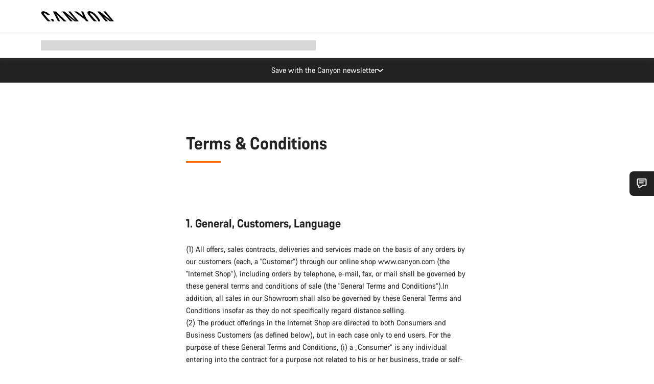

--- FILE ---
content_type: text/html;charset=UTF-8
request_url: https://www.canyon.com/en-sa/about-content/terms-conditions-old.html
body_size: 29572
content:
<!DOCTYPE html><html lang="en-sa">
<head>
<meta charset="UTF-8">

<meta http-equiv="x-ua-compatible" content="ie=edge">

<meta name="viewport" content="width=device-width, initial-scale=1, minimum-scale=1, maximum-scale=5, user-scalable=yes">
<meta http-equiv="delegate-ch" content="sec-ch-width https://dma.canyon.com; sec-ch-dpr https://dma.canyon.com; sec-ch-viewport-width https://dma.canyon.com;">

    <meta name="apple-itunes-app" content="app-id=6443914990">

    <link rel="manifest" href="/manifest.json" />




<title>
    
        
        
        General Terms &amp; Conditions | CANYON SA
    
</title>



    


<link rel="preload" href="/on/demandware.static/Sites-RoW-Site/-/en_SA/v1769900616575/assets/fonts/CanyonVF.woff2" as="font" type="font/woff2" crossorigin="anonymous" fetchpriority="high"/>




    


    
        <link rel="dns-prefetch" href="https://www.googletagmanager.com" />
        <link rel="preconnect" href="https://www.googletagmanager.com" crossorigin />
    
        <link rel="dns-prefetch" href="https://www.google-analytics.com" />
        <link rel="preconnect" href="https://www.google-analytics.com" crossorigin />
    


    
        <link rel="dns-prefetch" href="https://widget.trustpilot.com" />
    
        <link rel="dns-prefetch" href="https://cdn.cquotient.com" />
    
        <link rel="dns-prefetch" href="https://p.cquotient.com" />
    
        <link rel="dns-prefetch" href="https://static.hotjar.com" />
    
        <link rel="dns-prefetch" href="https://script.hotjar.com" />
    
        <link rel="dns-prefetch" href="https://connect.facebook.net" />
    
        <link rel="dns-prefetch" href="https://s.pinimg.com" />
    
        <link rel="dns-prefetch" href="https://www.googleadservices.com" />
    
        <link rel="dns-prefetch" href="https://googleads.g.doubleclick.net" />
    
        <link rel="dns-prefetch" href="https://service.force.com" />
    






    








<link rel="icon" type="image/png" href="/on/demandware.static/Sites-RoW-Site/-/default/dw6d45ea84/images/favicon-196x196.png" sizes="196x196" />
<link rel="icon" type="image/png" href="/on/demandware.static/Sites-RoW-Site/-/default/dwe043329f/images/favicon-96x96.png" sizes="96x96" />
<link rel="icon" type="image/png" href="/on/demandware.static/Sites-RoW-Site/-/default/dw8e7d720e/images/favicon-32x32.png" sizes="32x32" />
<link rel="icon" type="image/png" href="/on/demandware.static/Sites-RoW-Site/-/default/dw67dba4dc/images/favicon-16x16.png" sizes="16x16" />
<link rel="icon" type="image/png" href="/on/demandware.static/Sites-RoW-Site/-/default/dwe449a70a/images/favicon-128.png" sizes="128x128" />
<link href="/on/demandware.static/Sites-RoW-Site/-/default/dw53a25265/images/favicon.ico" rel="shortcut icon" />





<link href="/on/demandware.static/Sites-RoW-Site/-/default/dwb1502f59/images/appicons/apple-icon.png" rel="apple-touch-icon" />
<link href="/on/demandware.static/Sites-RoW-Site/-/default/dw6534d4a8/images/appicons/apple-icon-180x180.png" rel="apple-touch-icon" sizes="180x180" />
<link href="/on/demandware.static/Sites-RoW-Site/-/default/dw8825305c/images/appicons/apple-icon-152x152.png" rel="apple-touch-icon" sizes="152x152" />
<link href="/on/demandware.static/Sites-RoW-Site/-/default/dw1eb9a113/images/appicons/apple-icon-144x144.png" rel="apple-touch-icon" sizes="144x144" />
<link href="/on/demandware.static/Sites-RoW-Site/-/default/dwd2113384/images/appicons/apple-icon-120x120.png" rel="apple-touch-icon" sizes="120x120" />
<link href="/on/demandware.static/Sites-RoW-Site/-/default/dw952c47ee/images/appicons/apple-icon-114x114.png" rel="apple-touch-icon" sizes="114x114" />
<link href="/on/demandware.static/Sites-RoW-Site/-/default/dwad5a840d/images/appicons/apple-icon-76x76.png" rel="apple-touch-icon" sizes="76x76" />
<link href="/on/demandware.static/Sites-RoW-Site/-/default/dwf6021cb3/images/appicons/apple-icon-72x72.png" rel="apple-touch-icon" sizes="72x72" />
<link href="/on/demandware.static/Sites-RoW-Site/-/default/dw9741f5e4/images/appicons/apple-icon-60x60.png" rel="apple-touch-icon" sizes="60x60" />
<link href="/on/demandware.static/Sites-RoW-Site/-/default/dwe86c94e5/images/appicons/apple-icon-57x57.png" rel="apple-touch-icon" sizes="57x57" />



<link href="/on/demandware.static/Sites-RoW-Site/-/default/dw651c0a2e/images/appicons/android-icon-192x192.png" rel="icon" sizes="192x192" />
<link href="/on/demandware.static/Sites-RoW-Site/-/default/dw46c92128/images/appicons/android-icon-144x144.png" rel="icon" sizes="144x144" />
<link href="/on/demandware.static/Sites-RoW-Site/-/default/dw4940aa7a/images/appicons/android-icon-96x96.png" rel="icon" sizes="96x96" />
<link href="/on/demandware.static/Sites-RoW-Site/-/default/dw0d6acd82/images/appicons/android-icon-72x72.png" rel="icon" sizes="72x72" />
<link href="/on/demandware.static/Sites-RoW-Site/-/default/dw3e5b4964/images/appicons/android-icon-48x48.png" rel="icon" sizes="48x48" />
<link href="/on/demandware.static/Sites-RoW-Site/-/default/dwe6cb1f39/images/appicons/android-icon-36x36.png" rel="icon" sizes="36x36" />


<meta name="msapplication-TileColor" content="#ffffff">
<meta name="msapplication-TileImage" content="/on/demandware.static/Sites-RoW-Site/-/default/dwaf4fa3c1/images/appicons/ms-icon-144x144.png">
<meta name="msapplication-config" content="/on/demandware.static/Sites-RoW-Site/-/default/dwe95dbc24/browserconfig.xml" />







<meta name="theme-color" content="#333333">





<link rel="stylesheet" href="/on/demandware.static/Sites-RoW-Site/-/en_SA/v1769900616575/css/sharedStyle.css" fetchpriority="high" />




<link rel="stylesheet" href="/on/demandware.static/Sites-RoW-Site/-/en_SA/v1769900616575/css/main.css" fetchpriority="high" />










    


    



    <link rel="canonical" href="https://www.canyon.com/en-sa/about-content/terms-conditions-old.html"/>








<meta name="robots" content="max-image-preview:large" />




    


    



    
        <link rel="alternate" hreflang="en-AE" href="https://www.canyon.com/en-ae/about-content/terms-conditions-old.html">
    
        <link rel="alternate" hreflang="en-AL" href="https://www.canyon.com/en-al/about-content/terms-conditions-old.html">
    
        <link rel="alternate" hreflang="de-AT" href="https://www.canyon.com/de-at/about-content/terms-conditions-old.html">
    
        <link rel="alternate" hreflang="en-AT" href="https://www.canyon.com/en-at/about-content/terms-conditions-old.html">
    
        <link rel="alternate" hreflang="en-AU" href="https://www.canyon.com/en-au/about-content/terms-conditions-old.html">
    
        <link rel="alternate" hreflang="nl-BE" href="https://www.canyon.com/nl-be/about-content/terms-conditions-old.html">
    
        <link rel="alternate" hreflang="en-BE" href="https://www.canyon.com/en-be/about-content/terms-conditions-old.html">
    
        <link rel="alternate" hreflang="fr-BE" href="https://www.canyon.com/fr-be/about-content/terms-conditions-old.html">
    
        <link rel="alternate" hreflang="en-BG" href="https://www.canyon.com/en-bg/about-content/terms-conditions-old.html">
    
        <link rel="alternate" hreflang="en-BH" href="https://www.canyon.com/en-bh/about-content/terms-conditions-old.html">
    
        <link rel="alternate" hreflang="en-BM" href="https://www.canyon.com/en-bm/about-content/terms-conditions-old.html">
    
        <link rel="alternate" hreflang="en-BN" href="https://www.canyon.com/en-bn/about-content/terms-conditions-old.html">
    
        <link rel="alternate" hreflang="es-BO" href="https://www.canyon.com/es-bo/about-content/terms-conditions-old.html">
    
        <link rel="alternate" hreflang="en-BO" href="https://www.canyon.com/en-bo/about-content/terms-conditions-old.html">
    
        <link rel="alternate" hreflang="pt-BR" href="https://www.canyon.com/pt-br/about-content/terms-conditions-old.html">
    
        <link rel="alternate" hreflang="en-BR" href="https://www.canyon.com/en-br/about-content/terms-conditions-old.html">
    
        <link rel="alternate" hreflang="en-CA" href="https://www.canyon.com/en-ca/about-content/terms-conditions-old.html">
    
        <link rel="alternate" hreflang="fr-CA" href="https://www.canyon.com/fr-ca/about-content/terms-conditions-old.html">
    
        <link rel="alternate" hreflang="de-CH" href="https://www.canyon.com/de-ch/about-content/terms-conditions-old.html">
    
        <link rel="alternate" hreflang="fr-CH" href="https://www.canyon.com/fr-ch/about-content/terms-conditions-old.html">
    
        <link rel="alternate" hreflang="it-CH" href="https://www.canyon.com/it-ch/about-content/terms-conditions-old.html">
    
        <link rel="alternate" hreflang="en-CH" href="https://www.canyon.com/en-ch/about-content/terms-conditions-old.html">
    
        <link rel="alternate" hreflang="es-CL" href="https://www.canyon.com/es-cl/about-content/terms-conditions-old.html">
    
        <link rel="alternate" hreflang="en-CL" href="https://www.canyon.com/en-cl/about-content/terms-conditions-old.html">
    
        <link rel="alternate" hreflang="en-CN" href="https://www.canyon.com.cn/en-cn/about-content/terms-conditions-old.html">
    
        <link rel="alternate" hreflang="zh-CN" href="https://www.canyon.com.cn/zh-cn/about-content/terms-conditions-old.html">
    
        <link rel="alternate" hreflang="es-CO" href="https://www.canyon.com/es-co/about-content/terms-conditions-old.html">
    
        <link rel="alternate" hreflang="en-CO" href="https://www.canyon.com/en-co/about-content/terms-conditions-old.html">
    
        <link rel="alternate" hreflang="es-CR" href="https://www.canyon.com/es-cr/about-content/terms-conditions-old.html">
    
        <link rel="alternate" hreflang="en-CR" href="https://www.canyon.com/en-cr/about-content/terms-conditions-old.html">
    
        <link rel="alternate" hreflang="en-CY" href="https://www.canyon.com/en-cy/about-content/terms-conditions-old.html">
    
        <link rel="alternate" hreflang="cs-CZ" href="https://www.canyon.com/cs-cz/about-content/terms-conditions-old.html">
    
        <link rel="alternate" hreflang="en-CZ" href="https://www.canyon.com/en-cz/about-content/terms-conditions-old.html">
    
        <link rel="alternate" hreflang="de-DE" href="https://www.canyon.com/de-de/about-content/terms-conditions-old.html">
    
        <link rel="alternate" hreflang="en-DE" href="https://www.canyon.com/en-de/about-content/terms-conditions-old.html">
    
        <link rel="alternate" hreflang="da-DK" href="https://www.canyon.com/da-dk/about-content/terms-conditions-old.html">
    
        <link rel="alternate" hreflang="en-DK" href="https://www.canyon.com/en-dk/about-content/terms-conditions-old.html">
    
        <link rel="alternate" hreflang="es-EC" href="https://www.canyon.com/es-ec/about-content/terms-conditions-old.html">
    
        <link rel="alternate" hreflang="en-EC" href="https://www.canyon.com/en-ec/about-content/terms-conditions-old.html">
    
        <link rel="alternate" hreflang="en-EE" href="https://www.canyon.com/en-ee/about-content/terms-conditions-old.html">
    
        <link rel="alternate" hreflang="en-EG" href="https://www.canyon.com/en-eg/about-content/terms-conditions-old.html">
    
        <link rel="alternate" hreflang="es-ES" href="https://www.canyon.com/es-es/about-content/terms-conditions-old.html">
    
        <link rel="alternate" hreflang="en-ES" href="https://www.canyon.com/en-es/about-content/terms-conditions-old.html">
    
        <link rel="alternate" hreflang="fi-FI" href="https://www.canyon.com/fi-fi/about-content/terms-conditions-old.html">
    
        <link rel="alternate" hreflang="en-FI" href="https://www.canyon.com/en-fi/about-content/terms-conditions-old.html">
    
        <link rel="alternate" hreflang="fr-FR" href="https://www.canyon.com/fr-fr/about-content/terms-conditions-old.html">
    
        <link rel="alternate" hreflang="en-FR" href="https://www.canyon.com/en-fr/about-content/terms-conditions-old.html">
    
        <link rel="alternate" hreflang="en-GB" href="https://www.canyon.com/en-gb/about-content/terms-conditions-old.html">
    
        <link rel="alternate" hreflang="en-GR" href="https://www.canyon.com/en-gr/about-content/terms-conditions-old.html">
    
        <link rel="alternate" hreflang="es-GT" href="https://www.canyon.com/es-gt/about-content/terms-conditions-old.html">
    
        <link rel="alternate" hreflang="en-GT" href="https://www.canyon.com/en-gt/about-content/terms-conditions-old.html">
    
        <link rel="alternate" hreflang="en-HK" href="https://www.canyon.com/en-hk/about-content/terms-conditions-old.html">
    
        <link rel="alternate" hreflang="es-HN" href="https://www.canyon.com/es-hn/about-content/terms-conditions-old.html">
    
        <link rel="alternate" hreflang="en-HN" href="https://www.canyon.com/en-hn/about-content/terms-conditions-old.html">
    
        <link rel="alternate" hreflang="en-HR" href="https://www.canyon.com/en-hr/about-content/terms-conditions-old.html">
    
        <link rel="alternate" hreflang="en-HU" href="https://www.canyon.com/en-hu/about-content/terms-conditions-old.html">
    
        <link rel="alternate" hreflang="en-ID" href="https://www.canyon.com/en-id/about-content/terms-conditions-old.html">
    
        <link rel="alternate" hreflang="en-IE" href="https://www.canyon.com/en-ie/about-content/terms-conditions-old.html">
    
        <link rel="alternate" hreflang="en-IL" href="https://www.canyon.com/en-il/about-content/terms-conditions-old.html">
    
        <link rel="alternate" hreflang="en-IN" href="https://www.canyon.com/en-in/about-content/terms-conditions-old.html">
    
        <link rel="alternate" hreflang="en-IS" href="https://www.canyon.com/en-is/about-content/terms-conditions-old.html">
    
        <link rel="alternate" hreflang="it-IT" href="https://www.canyon.com/it-it/about-content/terms-conditions-old.html">
    
        <link rel="alternate" hreflang="en-IT" href="https://www.canyon.com/en-it/about-content/terms-conditions-old.html">
    
        <link rel="alternate" hreflang="ja-JP" href="https://www.canyon.com/ja-jp/about-content/terms-conditions-old.html">
    
        <link rel="alternate" hreflang="en-JP" href="https://www.canyon.com/en-jp/about-content/terms-conditions-old.html">
    
        <link rel="alternate" hreflang="en-KG" href="https://www.canyon.com/en-kg/about-content/terms-conditions-old.html">
    
        <link rel="alternate" hreflang="ko-KR" href="https://www.canyon.com/ko-kr/about-content/terms-conditions-old.html">
    
        <link rel="alternate" hreflang="en-KR" href="https://www.canyon.com/en-kr/about-content/terms-conditions-old.html">
    
        <link rel="alternate" hreflang="en-KW" href="https://www.canyon.com/en-kw/about-content/terms-conditions-old.html">
    
        <link rel="alternate" hreflang="en-KZ" href="https://www.canyon.com/en-kz/about-content/terms-conditions-old.html">
    
        <link rel="alternate" hreflang="en-LB" href="https://www.canyon.com/en-lb/about-content/terms-conditions-old.html">
    
        <link rel="alternate" hreflang="en-LT" href="https://www.canyon.com/en-lt/about-content/terms-conditions-old.html">
    
        <link rel="alternate" hreflang="fr-LU" href="https://www.canyon.com/fr-lu/about-content/terms-conditions-old.html">
    
        <link rel="alternate" hreflang="en-LU" href="https://www.canyon.com/en-lu/about-content/terms-conditions-old.html">
    
        <link rel="alternate" hreflang="de-LU" href="https://www.canyon.com/de-lu/about-content/terms-conditions-old.html">
    
        <link rel="alternate" hreflang="en-LV" href="https://www.canyon.com/en-lv/about-content/terms-conditions-old.html">
    
        <link rel="alternate" hreflang="en-MK" href="https://www.canyon.com/en-mk/about-content/terms-conditions-old.html">
    
        <link rel="alternate" hreflang="en-MO" href="https://www.canyon.com/en-mo/about-content/terms-conditions-old.html">
    
        <link rel="alternate" hreflang="en-MT" href="https://www.canyon.com/en-mt/about-content/terms-conditions-old.html">
    
        <link rel="alternate" hreflang="en-MU" href="https://www.canyon.com/en-mu/about-content/terms-conditions-old.html">
    
        <link rel="alternate" hreflang="es-MX" href="https://www.canyon.com/es-mx/about-content/terms-conditions-old.html">
    
        <link rel="alternate" hreflang="en-MX" href="https://www.canyon.com/en-mx/about-content/terms-conditions-old.html">
    
        <link rel="alternate" hreflang="en-MY" href="https://www.canyon.com/en-my/about-content/terms-conditions-old.html">
    
        <link rel="alternate" hreflang="zh-MY" href="https://www.canyon.com/zh-my/about-content/terms-conditions-old.html">
    
        <link rel="alternate" hreflang="nl-NL" href="https://www.canyon.com/nl-nl/about-content/terms-conditions-old.html">
    
        <link rel="alternate" hreflang="en-NL" href="https://www.canyon.com/en-nl/about-content/terms-conditions-old.html">
    
        <link rel="alternate" hreflang="no-NO" href="https://www.canyon.com/no-no/about-content/terms-conditions-old.html">
    
        <link rel="alternate" hreflang="en-NO" href="https://www.canyon.com/en-no/about-content/terms-conditions-old.html">
    
        <link rel="alternate" hreflang="en-NZ" href="https://www.canyon.com/en-nz/about-content/terms-conditions-old.html">
    
        <link rel="alternate" hreflang="en-OM" href="https://www.canyon.com/en-om/about-content/terms-conditions-old.html">
    
        <link rel="alternate" hreflang="es-PA" href="https://www.canyon.com/es-pa/about-content/terms-conditions-old.html">
    
        <link rel="alternate" hreflang="en-PA" href="https://www.canyon.com/en-pa/about-content/terms-conditions-old.html">
    
        <link rel="alternate" hreflang="es-PE" href="https://www.canyon.com/es-pe/about-content/terms-conditions-old.html">
    
        <link rel="alternate" hreflang="en-PE" href="https://www.canyon.com/en-pe/about-content/terms-conditions-old.html">
    
        <link rel="alternate" hreflang="en-PH" href="https://www.canyon.com/en-ph/about-content/terms-conditions-old.html">
    
        <link rel="alternate" hreflang="pl-PL" href="https://www.canyon.com/pl-pl/about-content/terms-conditions-old.html">
    
        <link rel="alternate" hreflang="en-PL" href="https://www.canyon.com/en-pl/about-content/terms-conditions-old.html">
    
        <link rel="alternate" hreflang="pt-PT" href="https://www.canyon.com/pt-pt/about-content/terms-conditions-old.html">
    
        <link rel="alternate" hreflang="en-PT" href="https://www.canyon.com/en-pt/about-content/terms-conditions-old.html">
    
        <link rel="alternate" hreflang="en-QA" href="https://www.canyon.com/en-qa/about-content/terms-conditions-old.html">
    
        <link rel="alternate" hreflang="en-RO" href="https://www.canyon.com/en-ro/about-content/terms-conditions-old.html">
    
        <link rel="alternate" hreflang="en-RS" href="https://www.canyon.com/en-rs/about-content/terms-conditions-old.html">
    
        <link rel="alternate" hreflang="en-SA" href="https://www.canyon.com/en-sa/about-content/terms-conditions-old.html">
    
        <link rel="alternate" hreflang="sv-SE" href="https://www.canyon.com/sv-se/about-content/terms-conditions-old.html">
    
        <link rel="alternate" hreflang="en-SE" href="https://www.canyon.com/en-se/about-content/terms-conditions-old.html">
    
        <link rel="alternate" hreflang="en-SG" href="https://www.canyon.com/en-sg/about-content/terms-conditions-old.html">
    
        <link rel="alternate" hreflang="zh-SG" href="https://www.canyon.com/zh-sg/about-content/terms-conditions-old.html">
    
        <link rel="alternate" hreflang="en-SI" href="https://www.canyon.com/en-si/about-content/terms-conditions-old.html">
    
        <link rel="alternate" hreflang="cs-SK" href="https://www.canyon.com/cs-sk/about-content/terms-conditions-old.html">
    
        <link rel="alternate" hreflang="en-SK" href="https://www.canyon.com/en-sk/about-content/terms-conditions-old.html">
    
        <link rel="alternate" hreflang="en-TH" href="https://www.canyon.com/en-th/about-content/terms-conditions-old.html">
    
        <link rel="alternate" hreflang="en-TR" href="https://www.canyon.com/en-tr/about-content/terms-conditions-old.html">
    
        <link rel="alternate" hreflang="en-TW" href="https://www.canyon.com/en-tw/about-content/terms-conditions-old.html">
    
        <link rel="alternate" hreflang="en-UA" href="https://www.canyon.com/en-ua/about-content/terms-conditions-old.html">
    
        <link rel="alternate" hreflang="en-US" href="https://www.canyon.com/en-us/about-content/terms-conditions-old.html">
    
        <link rel="alternate" hreflang="en-ZM" href="https://www.canyon.com/en-zm/about-content/terms-conditions-old.html">
    







    
    




    
    
        
    



    <meta property="og:url" content="https://www.canyon.com/en-sa/about-content/terms-conditions-old.html" />
    <meta property="og:type" content="content" />
    <meta property="og:title" content="General Terms &amp; Conditions"/>
    <meta property="og:description" content="" />
    <meta property="og:app_id" content="" />
    
        <meta property="og:image" content="https://www.canyon.com/on/demandware.static/-/Sites/default/og-fallback-image.png" />
    





    



    <meta name="twitter:card" content="summary_large_image" />
    <meta name="twitter:site" content="@CANYON" />






    <meta name="description" content="General Terms &amp; Conditions"/>



    <meta name="google-site-verification" content="5xYcWWvJizN8AQxIAEcvmNqOaMMi4VJEv0G5x6MZ6Dw" />






    <script type="application/ld+json">

        
            {
            "@context": "https://schema.org",
            "@type": "Organization",
            "name": "Canyon",
            "url": "https://www.canyon.com/",
            "logo": "https://www.canyon.com/on/demandware.static/Sites-RoW-Site/-/default/images/seo/logo.png",
            "contactPoint":[{
                "@type": "ContactPoint",
                "telephone": "+4926194903000",
                "contactType": "Customer service",
                "areaServed":["DE","AT"]},
                {"@type": "ContactPoint",
                "telephone": "+442085496001" ,
                "contactType": "Customer service",
                "areaServed":["GB"]},
                {"@type": "ContactPoint",
                "telephone": "+41435881100" ,
                "contactType": "Customer service",
                "areaServed":["CH"]},
                {"@type": "ContactPoint",
                "telephone": "+815037868496" ,
                "contactType": "Customer service",
                "areaServed":["JP"]},
                {"@type": "ContactPoint",
                "telephone": "+358401802620" ,
                "contactType": "Customer service",
                "areaServed":["FI"]},
                {"@type": "ContactPoint",
                "telephone": "+39045515527" ,
                "contactType": "Customer service",
                "areaServed":["IT"]},
                {"@type": "ContactPoint",
                "telephone": "+3216980399" ,
                "contactType": "Customer service",
                "areaServed":["BE"]},
                {"@type": "ContactPoint",
                "telephone": "+48914226966" ,
                "contactType": "Customer service",
                "areaServed":["PL"]},
                {"@type": "ContactPoint",
                "telephone": "+420226259001" ,
                "contactType": "Customer service",
                "areaServed":["CZ"]},
                {"@type": "ContactPoint",
                "telephone": "+421220510450" ,
                "contactType": "Customer service",
                "areaServed":["SK"]},
                {"@type": "ContactPoint",
                "telephone": "+611300712003" ,
                "contactType": "Customer service",
                "areaServed":["AU"]},
                {"@type": "ContactPoint",
                "telephone": "+61397711607" ,
                "contactType": "Customer service",
                "areaServed":["NZ"]},
                {"@type": "ContactPoint",
                "telephone": "+82316982577" ,
                "contactType": "Customer service",
                "areaServed":["KO"]},
                {"@type": "ContactPoint",
                "telephone": "+31408080485" ,
                "contactType": "Customer service",
                "areaServed":["NL"]},{"@type": "ContactPoint",
                "telephone": "+34910470740" ,
                "contactType": "Customer service",
                "areaServed":["ES"]},
                {"@type": "ContactPoint",
                "telephone": "+34911239440" ,
                "contactType": "Customer service",
                "areaServed":["PT"]},
                {"@type": "ContactPoint",
                "telephone": "+33890710132" ,
                "contactType": "Customer service",
                "areaServed":["FR"]},
                {"@type": "ContactPoint",
                "telephone": "+4570204011" ,
                "contactType": "Customer service",
                "areaServed":["DK"]},
                {"@type": "ContactPoint",
                "telephone": "+46868441440" ,
                "contactType": "Customer service",
                "areaServed":["SV"]},
                {"@type": "ContactPoint",
                "telephone": "+4745404140" ,
                "contactType": "Customer service",
                "areaServed":["NO"]},
                {"@type": "ContactPoint",
                "telephone": "+27212050073" ,
                "contactType": "Customer service",
                "areaServed":["ZA"]},
                {"@type": "ContactPoint",
                "telephone": "+6531634999" ,
                "contactType": "Customer service",
                "areaServed":["SG"]},
                {"@type": "ContactPoint",
                "telephone": "+4926194903000" ,
                "contactType": "Customer service"
                }],
                
            "sameAs": [
                "http://www.wikidata.org/entity/Q318730",
                "https://www.youtube.com/@CanyonBicycles",
                "https://www.linkedin.com/company/canyon-bicycles-gmbh/",
                "https://www.facebook.com/canyon/",
                "https://twitter.com/canyon_bikes",
                "https://www.instagram.com/canyon/",
                "https://www.strava.com/clubs/3812",
                "https://www.tiktok.com/@canyon_bicycles"
                ]
 }
        
    </script>





    


<script src="https://canyon.app.baqend.com/v1/speedkit/install.js?d=production" async crossorigin="anonymous"></script>






<meta name="format-detection" content="telephone=no" />



    



    





    





<meta name="js-gtm-initial-meta" content=""
data-gtm="[{&quot;event&quot;:&quot;initial-meta&quot;,&quot;Country&quot;:&quot;SA&quot;,&quot;Language&quot;:&quot;en&quot;,&quot;PageType&quot;:&quot;content&quot;,&quot;SubPageType&quot;:&quot;about-content&quot;,&quot;PageID&quot;:&quot;content &gt; terms-conditions-old&quot;,&quot;LoggedIn&quot;:&quot;false&quot;,&quot;crmId&quot;:&quot;&quot;,&quot;ABTesting&quot;:&quot;false&quot;,&quot;ABTestGroup&quot;:&quot;unknown&quot;,&quot;release&quot;:&quot;26.1.21&quot;,&quot;deviceType&quot;:&quot;webshop&quot;,&quot;viewMode&quot;:&quot;browser&quot;}]"
data-gtm-model="{&quot;enabled&quot;:true,&quot;dataLayer&quot;:[{&quot;event&quot;:&quot;initial-meta&quot;,&quot;Country&quot;:&quot;SA&quot;,&quot;Language&quot;:&quot;en&quot;,&quot;PageType&quot;:&quot;content&quot;,&quot;SubPageType&quot;:&quot;about-content&quot;,&quot;PageID&quot;:&quot;content &gt; terms-conditions-old&quot;,&quot;LoggedIn&quot;:&quot;false&quot;,&quot;crmId&quot;:&quot;&quot;,&quot;ABTesting&quot;:&quot;false&quot;,&quot;ABTestGroup&quot;:&quot;unknown&quot;,&quot;release&quot;:&quot;26.1.21&quot;,&quot;deviceType&quot;:&quot;webshop&quot;,&quot;viewMode&quot;:&quot;browser&quot;}],&quot;containerID&quot;:&quot;&quot;,&quot;internalHostRegex&quot;:&quot;^[\\w\\W]*.canyon.com[\\w\\W]*$&quot;,&quot;linkFileExtensions&quot;:[],&quot;internalContainerID&quot;:&quot;GTM-M2JG57Z&quot;,&quot;internalContainerURL&quot;:&quot;https://svr.canyon.com/gtm.js&quot;}"
data-gtm-parameters=""
data-gtm-viewmode=""
data-gtm-devicetype="">

<meta name="js-gtm-session-events" content=""
data-gtm="[]">

<script>
if (window.location === window.parent.location) {
window.dataLayer = window.dataLayer || [];
window.gtmInternalHostRegex = "^[\\w\\W]*.canyon.com[\\w\\W]*$";
window.gtmLinkFileExtensions = [];
}
</script>








<script type="text/javascript">//<!--
/* <![CDATA[ (head-active_data.js) */
var dw = (window.dw || {});
dw.ac = {
    _analytics: null,
    _events: [],
    _category: "",
    _searchData: "",
    _anact: "",
    _anact_nohit_tag: "",
    _analytics_enabled: "true",
    _timeZone: "Europe/Berlin",
    _capture: function(configs) {
        if (Object.prototype.toString.call(configs) === "[object Array]") {
            configs.forEach(captureObject);
            return;
        }
        dw.ac._events.push(configs);
    },
	capture: function() { 
		dw.ac._capture(arguments);
		// send to CQ as well:
		if (window.CQuotient) {
			window.CQuotient.trackEventsFromAC(arguments);
		}
	},
    EV_PRD_SEARCHHIT: "searchhit",
    EV_PRD_DETAIL: "detail",
    EV_PRD_RECOMMENDATION: "recommendation",
    EV_PRD_SETPRODUCT: "setproduct",
    applyContext: function(context) {
        if (typeof context === "object" && context.hasOwnProperty("category")) {
        	dw.ac._category = context.category;
        }
        if (typeof context === "object" && context.hasOwnProperty("searchData")) {
        	dw.ac._searchData = context.searchData;
        }
    },
    setDWAnalytics: function(analytics) {
        dw.ac._analytics = analytics;
    },
    eventsIsEmpty: function() {
        return 0 == dw.ac._events.length;
    }
};
/* ]]> */
// -->
</script>
<script type="text/javascript">//<!--
/* <![CDATA[ (head-cquotient.js) */
var CQuotient = window.CQuotient = {};
CQuotient.clientId = 'bcml-RoW';
CQuotient.realm = 'BCML';
CQuotient.siteId = 'RoW';
CQuotient.instanceType = 'prd';
CQuotient.locale = 'en_SA';
CQuotient.fbPixelId = '__UNKNOWN__';
CQuotient.activities = [];
CQuotient.cqcid='';
CQuotient.cquid='';
CQuotient.cqeid='';
CQuotient.cqlid='';
CQuotient.apiHost='api.cquotient.com';
/* Turn this on to test against Staging Einstein */
/* CQuotient.useTest= true; */
CQuotient.useTest = ('true' === 'false');
CQuotient.initFromCookies = function () {
	var ca = document.cookie.split(';');
	for(var i=0;i < ca.length;i++) {
	  var c = ca[i];
	  while (c.charAt(0)==' ') c = c.substring(1,c.length);
	  if (c.indexOf('cqcid=') == 0) {
		CQuotient.cqcid=c.substring('cqcid='.length,c.length);
	  } else if (c.indexOf('cquid=') == 0) {
		  var value = c.substring('cquid='.length,c.length);
		  if (value) {
		  	var split_value = value.split("|", 3);
		  	if (split_value.length > 0) {
			  CQuotient.cquid=split_value[0];
		  	}
		  	if (split_value.length > 1) {
			  CQuotient.cqeid=split_value[1];
		  	}
		  	if (split_value.length > 2) {
			  CQuotient.cqlid=split_value[2];
		  	}
		  }
	  }
	}
}
CQuotient.getCQCookieId = function () {
	if(window.CQuotient.cqcid == '')
		window.CQuotient.initFromCookies();
	return window.CQuotient.cqcid;
};
CQuotient.getCQUserId = function () {
	if(window.CQuotient.cquid == '')
		window.CQuotient.initFromCookies();
	return window.CQuotient.cquid;
};
CQuotient.getCQHashedEmail = function () {
	if(window.CQuotient.cqeid == '')
		window.CQuotient.initFromCookies();
	return window.CQuotient.cqeid;
};
CQuotient.getCQHashedLogin = function () {
	if(window.CQuotient.cqlid == '')
		window.CQuotient.initFromCookies();
	return window.CQuotient.cqlid;
};
CQuotient.trackEventsFromAC = function (/* Object or Array */ events) {
try {
	if (Object.prototype.toString.call(events) === "[object Array]") {
		events.forEach(_trackASingleCQEvent);
	} else {
		CQuotient._trackASingleCQEvent(events);
	}
} catch(err) {}
};
CQuotient._trackASingleCQEvent = function ( /* Object */ event) {
	if (event && event.id) {
		if (event.type === dw.ac.EV_PRD_DETAIL) {
			CQuotient.trackViewProduct( {id:'', alt_id: event.id, type: 'raw_sku'} );
		} // not handling the other dw.ac.* events currently
	}
};
CQuotient.trackViewProduct = function(/* Object */ cqParamData){
	var cq_params = {};
	cq_params.cookieId = CQuotient.getCQCookieId();
	cq_params.userId = CQuotient.getCQUserId();
	cq_params.emailId = CQuotient.getCQHashedEmail();
	cq_params.loginId = CQuotient.getCQHashedLogin();
	cq_params.product = cqParamData.product;
	cq_params.realm = cqParamData.realm;
	cq_params.siteId = cqParamData.siteId;
	cq_params.instanceType = cqParamData.instanceType;
	cq_params.locale = CQuotient.locale;
	
	if(CQuotient.sendActivity) {
		CQuotient.sendActivity(CQuotient.clientId, 'viewProduct', cq_params);
	} else {
		CQuotient.activities.push({activityType: 'viewProduct', parameters: cq_params});
	}
};
/* ]]> */
// -->
</script>

</head>
<body id="js-body" class="page  js-page page--ptContent page--sptAbout-content ">








<noscript>
<iframe src="https://svr.canyon.com/ns.html?id=GTM-M2JG57Z"
height="0" width="0" style="display:none;visibility:hidden">
</iframe>
</noscript>


<div id="app" class="app" data-action="Page-Show" data-querystring="cid=terms-conditions-old" >







<div class="u-hide js-moneyPatternDataContainer" data-moneypattern="mfff,fff,fff.dd US$" data-removetrailingzeros="true"><!-- empty --></div>



<div class="js-globalMessages"></div>


    






<nav class="header xlt-header js-headerNavigationWrapper js-headerNavigation"
aria-label="header"
data-gtm-settings="{&quot;enabled&quot;:true}"
data-navigation-url="/on/demandware.store/Sites-RoW-Site/en_SA/Navigation-Header"
data-topbar-url="/on/demandware.store/Sites-RoW-Site/en_SA/Navigation-HeaderTopBar"
>
<div class="header__inner">
<div class="header__topBar">
<div class="header__topBarContainer">
<div class="header__topBarInner js-topBar">

<div class="headerTopBar__menuTriggerWrapper"></div>
<div class="headerTopBar__logoWrapper">
<a aria-label="Back to home" class="headerTopBar__logo" href="/en-sa/" title="Canyon" aria-hidden="false" tabindex="0">



    <svg
        
        xmlns:xlink="http://www.w3.org/1999/xlink"
        class="icon icon-logo headerTopBar__logoIcon"
        aria-hidden="false"
        focusable="false"
        
    >
        
            <title>Canyon</title>
        
        
        
            <use xlink:href="/on/demandware.static/Sites-RoW-Site/-/en_SA/v1769900616575/images/iconsNew.svg#sprite-logo"></use>
        
        
    </svg>


</a>
</div>
<div class="headerTopBar__userMenuWrapper"></div>
</div>
</div>
</div>
<div class="headerNavigationBar headerNavigationBar--preload js-navBarPreload">
<div class="headerNavigationBar__inner">
<div class="headerNavigationBar__preloadItem headerNavigationBar__preloadItem--level1 headerNavigationBar__preloadItem--menu">
<span class="u-visHidden">
Expand navigation
</span>



    <svg
        
        xmlns:xlink="http://www.w3.org/1999/xlink"
        class="icon icon-nav headerNavigationBar__menuTriggerIcon"
        aria-hidden="false"
        focusable="false"
        
    >
        
        
        
            <use xlink:href="/on/demandware.static/Sites-RoW-Site/-/en_SA/v1769900616575/images/iconsNew.svg#sprite-nav"></use>
        
        
    </svg>


</div>




<a class="headerNavigationBar__preloadItem headerNavigationBar__preloadItem--level1" href="/en-sa/road-bikes/">Road Bikes</a>


<a class="headerNavigationBar__preloadItem headerNavigationBar__preloadItem--level2" href="/en-sa/road-bikes/endurance-bikes/">Endurance</a>




<a class="headerNavigationBar__preloadItem headerNavigationBar__preloadItem--level3" href="/en-sa/road-bikes/endurance-bikes/endurace/">Endurace</a>





<a class="headerNavigationBar__preloadItem headerNavigationBar__preloadItem--level4" href="/en-sa/road-bikes/endurance-bikes/endurace/?prefn1=pc_rahmen_modifikation_werkstoff&amp;prefv1=CF#section-product-grid">Endurace CF</a>




<a class="headerNavigationBar__preloadItem headerNavigationBar__preloadItem--level4" href="/en-sa/road-bikes/endurance-bikes/endurace/allroad/endurace-allroad/4164.html">Endurace AllRoad</a>







<a class="headerNavigationBar__preloadItem headerNavigationBar__preloadItem--level2" href="/en-sa/road-bikes/race-bikes/">Race</a>




<a class="headerNavigationBar__preloadItem headerNavigationBar__preloadItem--level3" href="/en-sa/road-bikes/race-bikes/ultimate/">Ultimate</a>





<a class="headerNavigationBar__preloadItem headerNavigationBar__preloadItem--level4" href="/en-sa/road-bikes/race-bikes/ultimate/?prefn1=pc_rahmen_modifikation_werkstoff&amp;prefv1=CF%20SL#section-product-grid">Ultimate CF</a>







<a class="headerNavigationBar__preloadItem headerNavigationBar__preloadItem--level2" href="/en-sa/road-bikes/cyclocross-bikes/">Cyclocross</a>




<a class="headerNavigationBar__preloadItem headerNavigationBar__preloadItem--level3" href="/en-sa/road-bikes/cyclocross-bikes/inflite/">Inflite</a>





<a class="headerNavigationBar__preloadItem headerNavigationBar__preloadItem--level4" href="/en-sa/road-bikes/cyclocross-bikes/inflite/?prefn1=pc_rahmen_modifikation_werkstoff&amp;prefv1=CF%20SL#section-product-grid">Inflite CF SL</a>







<a class="headerNavigationBar__preloadItem headerNavigationBar__preloadItem--level2" href="/en-sa/road-bikes/youth-road-bikes/">Youth Road</a>




<a class="headerNavigationBar__preloadItem headerNavigationBar__preloadItem--level3" href="/en-sa/road-bikes/youth-road-bikes/road-youth-endurace/endurace-young-hero/4285.html">Endurace Young Hero</a>





<a class="headerNavigationBar__preloadItem headerNavigationBar__preloadItem--level4" href="/en-sa/road-bikes/youth-road-bikes/road-youth-endurace/endurace-young-hero/4285.html">Endurace Young Hero</a>






<a class="headerNavigationBar__preloadItem headerNavigationBar__preloadItem--level3" href="/en-sa/road-bikes/race-bikes/ultimate/cf-sl/ultimate-cf-young-hero/4284.html">Ultimate Young Hero</a>





<a class="headerNavigationBar__preloadItem headerNavigationBar__preloadItem--level4" href="/en-sa/road-bikes/race-bikes/ultimate/cf-sl/ultimate-cf-young-hero/4284.html">Ultimate Young Hero</a>







<a class="headerNavigationBar__preloadItem headerNavigationBar__preloadItem--level2" href="/en-sa/road-bikes/road-track/speedmax-track/">Track</a>




<a class="headerNavigationBar__preloadItem headerNavigationBar__preloadItem--level3" href="/en-sa/road-bikes/road-track/speedmax-track/">Speedmax CFR Track</a>





<a class="headerNavigationBar__preloadItem headerNavigationBar__preloadItem--level4" href="/en-sa/road-bikes/road-track/speedmax-track/#section-product-grid">Speedmax CFR Track</a>








<a class="headerNavigationBar__preloadItem headerNavigationBar__preloadItem--level1" href="/en-sa/gravel-bikes/">Gravel Bikes</a>


<a class="headerNavigationBar__preloadItem headerNavigationBar__preloadItem--level2" href="/en-sa/gravel-bikes/adventure/">Adventure</a>




<a class="headerNavigationBar__preloadItem headerNavigationBar__preloadItem--level3" href="/en-sa/gravel-bikes/adventure/grizl/">Grizl</a>





<a class="headerNavigationBar__preloadItem headerNavigationBar__preloadItem--level4" href="/en-sa/gravel-bikes/adventure/grizl/?prefn1=pc_cockpit_cockpittype&amp;prefv1=Escape#section-product-grid">Grizl Escape</a>




<a class="headerNavigationBar__preloadItem headerNavigationBar__preloadItem--level4" href="/en-sa/gravel-bikes/adventure/grizl/?prefn1=pc_cockpit_cockpittype&amp;prefv1=OG#section-product-grid">Grizl OG</a>




<a class="headerNavigationBar__preloadItem headerNavigationBar__preloadItem--level4" href="/en-sa/gravel-bikes/adventure/grizl/?map_prefn1=pc_werkstoff&amp;map_prefv1=Aluminium%20%28AL%29#section-product-grid">Grizl AL</a>







<a class="headerNavigationBar__preloadItem headerNavigationBar__preloadItem--level2" href="/en-sa/gravel-bikes/race/">Race</a>




<a class="headerNavigationBar__preloadItem headerNavigationBar__preloadItem--level3" href="/en-sa/gravel-bikes/race/grail/">Grail</a>





<a class="headerNavigationBar__preloadItem headerNavigationBar__preloadItem--level4" href="/en-sa/gravel-bikes/race/grail/?prefn1=pc_rahmen_modifikation_werkstoff&amp;prefv1=CF%20SL#section-product-grid">Grail CF</a>








<a class="headerNavigationBar__preloadItem headerNavigationBar__preloadItem--level1" href="/en-sa/mountain-bikes/">Mountain Bikes</a>


<a class="headerNavigationBar__preloadItem headerNavigationBar__preloadItem--level2" href="/en-sa/mountain-bikes/trail-bikes/">Trail</a>




<a class="headerNavigationBar__preloadItem headerNavigationBar__preloadItem--level3" href="/en-sa/mountain-bikes/trail-bikes/grand-canyon/">Grand Canyon</a>





<a class="headerNavigationBar__preloadItem headerNavigationBar__preloadItem--level4" href="/en-sa/mountain-bikes/trail-bikes/grand-canyon/?prefn1=pc_familie&amp;prefv1=Grand%20Canyon#section-product-grid">Grand Canyon</a>






<a class="headerNavigationBar__preloadItem headerNavigationBar__preloadItem--level3" href="/en-sa/mountain-bikes/trail-bikes/neuron/">Neuron</a>





<a class="headerNavigationBar__preloadItem headerNavigationBar__preloadItem--level4" href="/en-sa/mountain-bikes/trail-bikes/neuron/?prefn1=pc_plattform&amp;prefv1=Neuron%20CF#section-product-grid">Neuron CF</a>




<a class="headerNavigationBar__preloadItem headerNavigationBar__preloadItem--level4" href="/en-sa/mountain-bikes/trail-bikes/neuron/?prefn1=pc_plattform&amp;prefv1=Neuron%20AL#section-product-grid">Neuron AL</a>






<a class="headerNavigationBar__preloadItem headerNavigationBar__preloadItem--level3" href="/en-sa/mountain-bikes/trail-bikes/spectral/">Spectral</a>





<a class="headerNavigationBar__preloadItem headerNavigationBar__preloadItem--level4" href="/en-sa/mountain-bikes/trail-bikes/spectral/?map_prefn1=pc_werkstoff&amp;map_prefv1=Carbon%20%28CF%29&amp;map_prefn2=pc_ebike&amp;map_prefv2=No&amp;prefn3=pgeo_federweg_gabel&amp;prefv3=150-180mm#section-product-grid">Spectral CF</a>




<a class="headerNavigationBar__preloadItem headerNavigationBar__preloadItem--level4" href="/en-sa/mountain-bikes/trail-bikes/spectral/?prefn1=pc_rahmen_modifikation_werkstoff&amp;prefv1=AL&amp;prefn2=pgeo_federweg_gabel&amp;prefv2=150-180mm#section-product-grid">Spectral AL</a>




<a class="headerNavigationBar__preloadItem headerNavigationBar__preloadItem--level4" href="/en-sa/mountain-bikes/trail-bikes/spectral/?map_prefn1=pc_werkstoff&amp;map_prefv1=Aluminium%20%28AL%29&amp;prefn2=pgeo_federweg_gabel&amp;prefv2=125-145mm#section-product-grid">Spectral 125 AL</a>







<a class="headerNavigationBar__preloadItem headerNavigationBar__preloadItem--level2" href="/en-sa/mountain-bikes/enduro-bikes/">Enduro</a>




<a class="headerNavigationBar__preloadItem headerNavigationBar__preloadItem--level3" href="/en-sa/mountain-bikes/enduro-bikes/torque/">Torque</a>





<a class="headerNavigationBar__preloadItem headerNavigationBar__preloadItem--level4" href="/en-sa/mountain-bikes/enduro-bikes/torque/?prefn1=pc_familie&amp;prefv1=Torque&amp;map_prefn2=pc_ebike&amp;map_prefv2=No#section-product-grid">Torque</a>







<a class="headerNavigationBar__preloadItem headerNavigationBar__preloadItem--level2" href="/en-sa/mountain-bikes/cross-country-bikes/">Cross-Country</a>




<a class="headerNavigationBar__preloadItem headerNavigationBar__preloadItem--level3" href="/en-sa/mountain-bikes/cross-country-bikes/lux-trail/">Lux Trail</a>





<a class="headerNavigationBar__preloadItem headerNavigationBar__preloadItem--level4" href="/en-sa/mountain-bikes/cross-country-bikes/lux-trail/?prefn1=pc_rahmen_modifikation_werkstoff&amp;prefv1=CFR#section-product-grid">Lux Trail CFR</a>




<a class="headerNavigationBar__preloadItem headerNavigationBar__preloadItem--level4" href="/en-sa/mountain-bikes/cross-country-bikes/lux-trail/?prefn1=pc_rahmen_modifikation_werkstoff&amp;prefv1=CF#section-product-grid">Lux Trail CF</a>






<a class="headerNavigationBar__preloadItem headerNavigationBar__preloadItem--level3" href="/en-sa/mountain-bikes/cross-country-bikes/lux/">Lux World Cup</a>





<a class="headerNavigationBar__preloadItem headerNavigationBar__preloadItem--level4" href="/en-sa/mountain-bikes/cross-country-bikes/lux/?prefn1=pc_rahmen_modifikation_werkstoff&amp;prefv1=CF#section-product-grid">Lux World Cup CF</a>






<a class="headerNavigationBar__preloadItem headerNavigationBar__preloadItem--level3" href="/en-sa/mountain-bikes/cross-country-bikes/exceed/">Exceed</a>





<a class="headerNavigationBar__preloadItem headerNavigationBar__preloadItem--level4" href="/en-sa/mountain-bikes/cross-country-bikes/exceed/?prefn1=pc_rahmen_modifikation_werkstoff&amp;prefv1=CF#section-product-grid">Exceed CF</a>






<a class="headerNavigationBar__preloadItem headerNavigationBar__preloadItem--level3" href="/en-sa/mountain-bikes/trail-bikes/grand-canyon/">Grand Canyon</a>





<a class="headerNavigationBar__preloadItem headerNavigationBar__preloadItem--level4" href="/en-sa/mountain-bikes/trail-bikes/grand-canyon/?prefn1=pc_familie&amp;prefv1=Grand%20Canyon#section-product-grid">Grand Canyon</a>







<a class="headerNavigationBar__preloadItem headerNavigationBar__preloadItem--level2" href="/en-sa/mountain-bikes/downhill-bikes/">Downhill</a>




<a class="headerNavigationBar__preloadItem headerNavigationBar__preloadItem--level3" href="/en-sa/mountain-bikes/enduro-bikes/torque/">Torque</a>





<a class="headerNavigationBar__preloadItem headerNavigationBar__preloadItem--level4" href="/en-sa/mountain-bikes/enduro-bikes/torque/?prefn1=pc_familie&amp;prefv1=Torque&amp;map_prefn2=pc_ebike&amp;map_prefv2=No#section-product-grid">Torque</a>






<a class="headerNavigationBar__preloadItem headerNavigationBar__preloadItem--level3" href="/en-sa/mountain-bikes/downhill-bikes/sender/">Sender</a>





<a class="headerNavigationBar__preloadItem headerNavigationBar__preloadItem--level4" href="/en-sa/mountain-bikes/downhill-bikes/sender/#section-product-grid">Sender CFR</a>







<a class="headerNavigationBar__preloadItem headerNavigationBar__preloadItem--level2" href="/en-sa/mountain-bikes/dirt-jump-bikes/">Dirt Jump/Street Bikes</a>




<a class="headerNavigationBar__preloadItem headerNavigationBar__preloadItem--level3" href="/en-sa/mountain-bikes/dirt-jump-bikes/stitched/">Stitched</a>





<a class="headerNavigationBar__preloadItem headerNavigationBar__preloadItem--level4" href="/en-sa/mountain-bikes/dirt-jump-bikes/stitched/stitched-cfr-trial/">Stitched CFR Trial</a>




<a class="headerNavigationBar__preloadItem headerNavigationBar__preloadItem--level4" href="/en-sa/mountain-bikes/dirt-jump-bikes/stitched/360/">Stitched 360</a>







<a class="headerNavigationBar__preloadItem headerNavigationBar__preloadItem--level2" href="/en-sa/mountain-bikes/youth-kids/">Youth MTB</a>




<a class="headerNavigationBar__preloadItem headerNavigationBar__preloadItem--level3" href="/en-sa/mountain-bikes/youth-kids/?prefn1=pc_familie&amp;prefv1=Grand%20Canyon">Grand Canyon Young Hero</a>





<a class="headerNavigationBar__preloadItem headerNavigationBar__preloadItem--level4" href="/en-sa/mountain-bikes/youth-kids/?prefn1=pc_familie&amp;prefv1=Grand%20Canyon#section-product-grid">Grand Canyon Young Hero</a>






<a class="headerNavigationBar__preloadItem headerNavigationBar__preloadItem--level3" href="/en-sa/mountain-bikes/youth-kids/lux-world-cup-young-hero/lux-world-cup-cf-young-hero/3732.html">Lux World Cup Young Hero</a>





<a class="headerNavigationBar__preloadItem headerNavigationBar__preloadItem--level4" href="/en-sa/mountain-bikes/youth-kids/lux-world-cup-young-hero/lux-world-cup-cf-young-hero/3732.html">Lux World Cup Young Hero</a>






<a class="headerNavigationBar__preloadItem headerNavigationBar__preloadItem--level3" href="/en-sa/mountain-bikes/youth-kids/neuron-young-hero/neuron-young-hero/4010.html">Neuron Young Hero</a>





<a class="headerNavigationBar__preloadItem headerNavigationBar__preloadItem--level4" href="/en-sa/mountain-bikes/youth-kids/neuron-young-hero/neuron-young-hero/4010.html">Neuron Young Hero</a>








<a class="headerNavigationBar__preloadItem headerNavigationBar__preloadItem--level1" href="/en-sa/hybrid-bikes/">Hybrid</a>


<a class="headerNavigationBar__preloadItem headerNavigationBar__preloadItem--level2" href="/en-sa/hybrid-bikes/city-bikes/">City</a>




<a class="headerNavigationBar__preloadItem headerNavigationBar__preloadItem--level3" href="/en-sa/hybrid-bikes/city-bikes/roadlite/">Roadlite</a>





<a class="headerNavigationBar__preloadItem headerNavigationBar__preloadItem--level4" href="/en-sa/hybrid-bikes/city-bikes/roadlite/">Roadlite</a>








<a class="headerNavigationBar__preloadItem headerNavigationBar__preloadItem--level1" href="/en-sa/gear/">Parts &amp; Accessories</a>


<a class="headerNavigationBar__preloadItem headerNavigationBar__preloadItem--level2" href="/en-sa/gear/bike-parts/">Bike Parts</a>




<a class="headerNavigationBar__preloadItem headerNavigationBar__preloadItem--level3" href="/en-sa/gear/bike-parts/aero-bars-and-tri-extensions/">Aero-Bars &amp; Tri-Extensions</a>





<a class="headerNavigationBar__preloadItem headerNavigationBar__preloadItem--level3" href="/en-sa/gear/bike-parts/bar-tape-and-grips/">Bar Tape &amp; Grips</a>





<a class="headerNavigationBar__preloadItem headerNavigationBar__preloadItem--level3" href="/en-sa/gear/bike-parts/batteries-chargers-and-adapters/">Batteries, Chargers &amp; Adapters</a>





<a class="headerNavigationBar__preloadItem headerNavigationBar__preloadItem--level3" href="/en-sa/gear/bike-parts/brakes/">Brakes</a>





<a class="headerNavigationBar__preloadItem headerNavigationBar__preloadItem--level4" href="/en-sa/gear/bike-parts/brakes/brake-pads/">Brake Pads</a>




<a class="headerNavigationBar__preloadItem headerNavigationBar__preloadItem--level4" href="/en-sa/gear/bike-parts/brakes/disc-brakes/">Brake Rotors</a>






<a class="headerNavigationBar__preloadItem headerNavigationBar__preloadItem--level3" href="/en-sa/gear/bike-parts/drivetrain/">Drivetrain</a>





<a class="headerNavigationBar__preloadItem headerNavigationBar__preloadItem--level4" href="/en-sa/gear/bike-parts/drivetrain/bottom-brackets/">Bottom Brackets</a>




<a class="headerNavigationBar__preloadItem headerNavigationBar__preloadItem--level4" href="/en-sa/gear/bike-parts/drivetrain/cassettes/">Cassettes</a>




<a class="headerNavigationBar__preloadItem headerNavigationBar__preloadItem--level4" href="/en-sa/gear/bike-parts/drivetrain/chainrings/">Chainrings</a>




<a class="headerNavigationBar__preloadItem headerNavigationBar__preloadItem--level4" href="/en-sa/gear/bike-parts/drivetrain/chains/">Chains</a>






<a class="headerNavigationBar__preloadItem headerNavigationBar__preloadItem--level3" href="/en-sa/gear/bike-parts/handlebars-and-stems/">Handlebars, Cockpits &amp; Stems</a>





<a class="headerNavigationBar__preloadItem headerNavigationBar__preloadItem--level3" href="/en-sa/gear/bike-parts/pedals-and-cleats/">Pedals &amp; Cleats</a>





<a class="headerNavigationBar__preloadItem headerNavigationBar__preloadItem--level3" href="/en-sa/gear/bike-parts/posts-and-clamps/">Seat Posts &amp; Clamps</a>





<a class="headerNavigationBar__preloadItem headerNavigationBar__preloadItem--level3" href="/en-sa/gear/bike-parts/">Wheels, Tyres &amp; Tubes</a>





<a class="headerNavigationBar__preloadItem headerNavigationBar__preloadItem--level4" href="/en-sa/gear/bike-parts/tyres-and-tubes/tubes/">Inner Tubes</a>




<a class="headerNavigationBar__preloadItem headerNavigationBar__preloadItem--level4" href="/en-sa/gear/bike-parts/tyres-and-tubes/thru-axles/">Thru-Axles</a>




<a class="headerNavigationBar__preloadItem headerNavigationBar__preloadItem--level4" href="/en-sa/gear/bike-parts/tyres-and-tubes/tubeless-accessories/">Tubeless Kits &amp; Accessories</a>




<a class="headerNavigationBar__preloadItem headerNavigationBar__preloadItem--level4" href="/en-sa/gear/bike-parts/tyres-and-tubes/tyres/">Tyres</a>




<a class="headerNavigationBar__preloadItem headerNavigationBar__preloadItem--level4" href="/en-sa/gear/bike-parts/tyres-and-tubes/wheels/">Wheels</a>







<a class="headerNavigationBar__preloadItem headerNavigationBar__preloadItem--level2" href="/en-sa/gear/accessories/">Accessories</a>




<a class="headerNavigationBar__preloadItem headerNavigationBar__preloadItem--level3" href="/en-sa/gear/accessories/bags/">Bags</a>





<a class="headerNavigationBar__preloadItem headerNavigationBar__preloadItem--level4" href="/en-sa/gear/accessories/bags/bike-transport/">Bike Transport</a>






<a class="headerNavigationBar__preloadItem headerNavigationBar__preloadItem--level3" href="/en-sa/gear/accessories/bells/">Bells</a>





<a class="headerNavigationBar__preloadItem headerNavigationBar__preloadItem--level3" href="/en-sa/gear/accessories/">Bike Care &amp; Service</a>





<a class="headerNavigationBar__preloadItem headerNavigationBar__preloadItem--level4" href="/en-sa/gear/accessories/bikecare-and-service/bike-maintenance/">Bike Maintenance Tools</a>




<a class="headerNavigationBar__preloadItem headerNavigationBar__preloadItem--level4" href="/en-sa/gear/accessories/bikecare-and-service/cleaners-and-lubricants/">Cleaners &amp; Lubricants</a>




<a class="headerNavigationBar__preloadItem headerNavigationBar__preloadItem--level4" href="/en-sa/gear/accessories/bikecare-and-service/decals-and-decor/">Decals &amp; Decor</a>




<a class="headerNavigationBar__preloadItem headerNavigationBar__preloadItem--level4" href="/en-sa/gear/accessories/bikecare-and-service/puncture-repair/">Puncture Repair</a>




<a class="headerNavigationBar__preloadItem headerNavigationBar__preloadItem--level4" href="/en-sa/gear/accessories/bikecare-and-service/bike-pumps/">Pumps</a>




<a class="headerNavigationBar__preloadItem headerNavigationBar__preloadItem--level4" href="/en-sa/gear/accessories/bikecare-and-service/touch-up-pens/">Canyon Touch-Up Pens</a>






<a class="headerNavigationBar__preloadItem headerNavigationBar__preloadItem--level3" href="/en-sa/gear/accessories/cycling-water-bottles-and-bottle-cages/">Bottle Cages</a>





<a class="headerNavigationBar__preloadItem headerNavigationBar__preloadItem--level3" href="/en-sa/gear/accessories/cockpit-and-handlebar-mounts/">Cockpit &amp; Handlebar Mounts</a>





<a class="headerNavigationBar__preloadItem headerNavigationBar__preloadItem--level3" href="/en-sa/gear/accessories/computers-and-gps/">Computers &amp; GPS</a>





<a class="headerNavigationBar__preloadItem headerNavigationBar__preloadItem--level3" href="/en-sa/gear/accessories/fenders-and-mudguards/">Fenders &amp; Mudguards</a>





<a class="headerNavigationBar__preloadItem headerNavigationBar__preloadItem--level3" href="/en-sa/gear/accessories/kickstands/">Kickstands &amp; Bikestands</a>





<a class="headerNavigationBar__preloadItem headerNavigationBar__preloadItem--level3" href="/en-sa/gear/accessories/lights/">Lights</a>





<a class="headerNavigationBar__preloadItem headerNavigationBar__preloadItem--level3" href="/en-sa/gear/accessories/bike-locks/">Locks</a>





<a class="headerNavigationBar__preloadItem headerNavigationBar__preloadItem--level3" href="/en-sa/gear/accessories/racks/">Racks</a>







<a class="headerNavigationBar__preloadItem headerNavigationBar__preloadItem--level1" href="/en-sa/outlet-bikes/">Outlet</a>


<a class="headerNavigationBar__preloadItem headerNavigationBar__preloadItem--level2" href="/en-sa/outlet-bikes/road-bikes/">Road Outlet</a>



<a class="headerNavigationBar__preloadItem headerNavigationBar__preloadItem--level2" href="/en-sa/outlet-bikes/gravel-bikes/">Gravel Outlet</a>



<a class="headerNavigationBar__preloadItem headerNavigationBar__preloadItem--level2" href="/en-sa/outlet-bikes/mountain-bikes/">Mountain Outlet</a>



<a class="headerNavigationBar__preloadItem headerNavigationBar__preloadItem--level2" href="/en-sa/outlet-bikes/hybrid-city-bikes/">City / Touring Outlet</a>



<a class="headerNavigationBar__preloadItem headerNavigationBar__preloadItem--level2" href="/en-sa/outlet-bikes/gear/">Gear Outlet</a>




<a class="headerNavigationBar__preloadItem headerNavigationBar__preloadItem--level1" href="/en-sa/sale/">Sale</a>


<a class="headerNavigationBar__preloadItem headerNavigationBar__preloadItem--level2" href="/en-sa/sale/?map_prefn1=pc_welt&amp;map_prefv1=Road#section-product-grid">Sale Road</a>



<a class="headerNavigationBar__preloadItem headerNavigationBar__preloadItem--level2" href="/en-sa/sale/?map_prefn1=pc_welt&amp;map_prefv1=Mountain#section-product-grid">Sale MTB</a>



<a class="headerNavigationBar__preloadItem headerNavigationBar__preloadItem--level2" href="/en-sa/sale/?map_prefn1=pc_welt&amp;map_prefv1=City%2FTouring#section-product-grid">Sale City / Touring</a>



<a class="headerNavigationBar__preloadItem headerNavigationBar__preloadItem--level2" href="/en-sa/sale/#gear">Sale Gear</a>




<a class="headerNavigationBar__preloadItem headerNavigationBar__preloadItem--level1"
href="/en-sa/customer-service/">
Service
</a>
























<ul class="headerUtilities__list">



    

    
        <!-- dwMarker="content" dwContentID="32bb5fce9b3af9e77f47f9b9ed" -->
        


    
    

    
    <!-- assetID: include-utility-nav-why-canyon -->
    

    
        <!-- dwMarker="content" dwContentID="4cdda1baa0f1937c30e1e53c9a" -->
        <li class="headerUtilities__listItem">
    <a href="https://www.canyon.com/en-sa/customer-service/meet-us/why-canyon.html" class="headerUtilities__link" data-eventaction="Quicklinks" data-eventlabel="Why Canyon" aria-hidden="false" tabindex="0">
        Why Choose Canyon
    </a>
</li>
        <!-- End content-asset -->
    





    
    

    
    <!-- assetID: include-utility-nav-cfr -->
    

    
        <!-- dwMarker="content" dwContentID="5557e502d20f40e699fa6417bb" -->
        <li class="headerUtilities__listItem">
    <a href="https://www.canyon.com/en-sa/cfr/" class="headerUtilities__link" data-eventaction="Quicklinks" data-eventlabel="Canyon Factory Racing" aria-hidden="false" tabindex="0">
        Canyon Factory Racing
    </a>
</li>
        <!-- End content-asset -->
    





    
    

    
    <!-- assetID: include-utility-nav-service-locations -->
    

    
        <!-- dwMarker="content" dwContentID="046392bfc8992ca9378ecd26e3" -->
        <li class="headerUtilities__listItem">
    <a href="https://www.canyon.com/en-sa/customer-service/repair-spares-warranty/bike-service-finder.html" class="headerUtilities__link" data-eventaction="Quicklinks" data-eventlabel="Canyon Service Locations" aria-hidden="false" tabindex="0">
        Service Locations
    </a>
</li>
        <!-- End content-asset -->
    






        <!-- End content-asset -->
    


</ul>

</div>
</div>
</div>
</nav>




    

    
    
	 


	










    <section class="urgentMessage js-urgentMessage js-no-close-button " role="banner" data-gtm-parent="{&quot;enabled&quot;:true,&quot;dataLayer&quot;:[{&quot;event&quot;:&quot;urgent_banner&quot;,&quot;event_type&quot;:&quot;custom&quot;}]}">
        <div class="urgentMessage__container js-accordion" aria-label="Accordion">
            <div class="urgentMessage__toggleItem js-accordionItem">

                

                <div class="urgentMessage__toggleTriggerWrapper">
                    
                        <button class="urgentMessage__toggleTrigger js-accordionToggle" tabindex="0" aria-hidden="false" aria-expanded="false">
                            
                                
                                    <span class="urgentMessage__toggleTriggerInner">
                                        <span class="urgentMessage__toggleTriggerText">
                                            Save with the Canyon newsletter
                                        </span>
                                        


    <svg
        
        xmlns:xlink="http://www.w3.org/1999/xlink"
        class="icon icon-caret-small urgentMessage__toggleTriggerIcon"
        aria-hidden="false"
        focusable="false"
        
    >
        
        
        
            <use xlink:href="/on/demandware.static/Sites-RoW-Site/-/en_SA/v1769900616575/images/iconsNew.svg#sprite-caret-small"></use>
        
        
    </svg>


                                    </span>
                                
                            
                        </button>
                    
                </div>

                

                <div class="urgentMessage__toggleContent js-accordionItem__content" aria-hidden="true">
                    <div class="urgentMessage__toggleContentInner">

                        

                        <div class="urgentMessage__toggleContentClose">
                            <button class="buttonIcon js-accordionToggle" type="button" aria-hidden="true" tabindex="-1">
                                


    <svg
        
        xmlns:xlink="http://www.w3.org/1999/xlink"
        class="icon icon-close buttonIcon__icon"
        aria-hidden="false"
        focusable="false"
        
    >
        
        
        
            <use xlink:href="/on/demandware.static/Sites-RoW-Site/-/en_SA/v1769900616575/images/iconsNew.svg#sprite-close"></use>
        
        
    </svg>


                            </button>
                        </div>

                        

                        <div class="urgentMessage__items">
                            
                                
                                    <div class="urgentMessage__item">
                                        
                                            <div class="urgentMessage__itemTitle">
                                                Save with the Canyon newsletter
                                            </div>
                                        

                                        
                                            <div class="urgentMessage__itemDesc">
                                                Sign up to our newsletter and be the first to know when we release new products - we’ll also give you 10% off Canyon Gear! 
                                            </div>
                                        

                                        
                                            <div class="urgentMessage__itemLink">
                                                <a aria-hidden="false" href="https://www.canyon.com/en-sa/explore-content/newsletter-subscription.html" data-eventlabel="urgent-banner-newsletter-promo" class="link link--child" tabindex="0">
                                                    Learn more
                                                </a>
                                            </div>
                                        
                                    </div>
                                
                            
                        </div>
                    </div>
                </div>

            </div>
        </div>
    </section>


 
	

    <main class="mainContent u-pageContainer xlt-primary ">

        
    
    

    
    <!-- assetID: terms-conditions-old -->
    

    
        <!-- dwMarker="content" dwContentID="50890b78343f218f22980540c0" -->
        <!-- Article Hero -->

<div class="contentArticleHero contentArticleHero--withByLine u-pageSection">
  <div class="contentArticleHero__row">
    <div class="contentArticleHero__header">
      <div class="eyebrow contentArticleHero__infoTop">
      </div>
      <h1 class="heading heading--2 contentArticleHero__title">
        Terms & Conditions
      </h1>
    </div>
  </div>
</div>
<!-- Article Text -->

<div class="contentArticleText u-pageSection">
  <div class="contentArticleText__row">
    <div class="contentArticleText__inner">
      <div class="contentArticleText__heading">
        1. General, Customers, Language
      </div>
      <p class="paragraph contentArticleText__text">
        (1) All offers, sales contracts, deliveries and services made on the basis of any orders by our customers (each, a "Customer“) through our online shop www.canyon.com (the "Internet Shop“), including orders by telephone, e-mail, fax, or mail
        shall be governed by these general terms and conditions of sale (the "General Terms and Conditions“).In addition, all sales in our Showroom shall also be governed by these General Terms and Conditions insofar as they do not specifically
        regard distance selling.<br>(2) The product offerings in the Internet Shop are directed to both Consumers and Business Customers (as defined below), but in each case only to end users. For the purpose of these General Terms and Conditions,
        (i) a „Consumer“ is any individual entering into the contract for a purpose not related to his or her business, trade or self-employed professional activity (Sec. 13 of the German Civil Code), and (ii) a "Business Customer“ is a Customer
        (whether an individual, company or partnership vested with legal capacity) who enters into the relevant contract in the conduct of its business or its self-employed professional activity (Sec.14 (1) of the German Civil Code).<br>(3) Standard
        business conditions of the Customer do not apply, regardless of whether or not we expressly object to them in a particular case.
      </p>
      <div class="contentArticleText__heading">
        2. Conclusion of Contract
      </div>
      <p class="paragraph contentArticleText__text">
        (1) Our offerings published in the Internet Shop, in catalogues, and in our Showroom are non-binding.<br>(2) By placing an order in the Internet Shop (which requires prior registration and acceptance of these General Terms and Conditions),
        the Customer makes a binding offer to purchase the relevant product. The offer shall remain valid and binding for a period ending on the end of the 5th calendar day following the day of the offer. We are able to accept the order within this
        period.<br>(3) Without undue delay upon receipt of the order, we will send to the Customer by e-mail a confirmation of receipt, which shall not constitute an acceptance of the order. The order shall be deemed to be accepted by us either upon
        subsequent (e-mail) acceptance of the order or by dispatching the product. The sales contract with the Customer shall not become effective until our acceptance.<br>(4) Any Customer who is a Consumer shall be entitled to revoke the offer and
        return the product in accordance with the cancellation and return policy as separately made available to the Customer in connection with the e-mail confirming receipt of the order.<br>(5) In case the Customer asks for a cost estimate for
        repair work, in order to avoid unnecessary long service time for customer bicycles, the Customer has to declare within two weeks after receipt of the requested cost estimate whether he wants to accept or decline our offer. In case the
        Customer does not make a declaration within two weeks, we will provide an appropriate grace period of one week. After expiry of the grace period without a declaration of the Customer, we will assume that he declines our offer and will in
        this case return the product at the shipping costs of the Customer. We will also inform the Customer separately of this consequence in connection with our information regarding the grace period.
      </p>
      <div class="contentArticleText__heading">
        3. Prices and Payment
      </div>
      <p class="paragraph contentArticleText__text">
        (1) Our prices include statutory VAT (GST), but are net of shipping costs. Prices in non-EU countries (excluding Australia and New Zealand) do not include VAT (GST). Any customs duties and similar public charges shall be borne by the
        Customer.<br>(2) Unless expressly otherwise agreed by us, all shipments by us shall require advance payment (to be made in the manner specified in our order form) upon receipt of an invoice (which may be sent by e-mail and included in our
        notice of acceptance). Upon the Customer’s request, to be made in the order form, we will deliver the product against payment of the invoiced amount in our store in Karl-Tesche-Straße 12, D-56073 Koblenz.<br>(3) The Customer shall have no
        right of set-off or retention, except to the extent that the counterclaim has not been disputed by us or been determined by a final and binding decision.
      </p>
      <div class="contentArticleText__heading">
        4. Financing
      </div>
      <p class="paragraph contentArticleText__text">
        (1) If the customer chooses financing with Consors Finanz as the payment method, a corresponding loan agreement is created upon successful completion of a contract with BNP Paribas S.A. Germany Branch, Schwanthalerstraße 31, 80336 Munich (for customers in Germany) or BNP Paribas Personal Finance S.A. Austria Branch, Ringstraßen-Galerien, Kärntner Ring 5-7, 4th Floor, 1010 Vienna (for customers in Austria) (both hereinafter referred to as "Consors Finanz"). Canyon shall not become a contractual partner of the customer in the loan agreement.<br>(2) After the customer has entered all required data, Consors Finanz will check the customer’s creditworthiness based on the data entered and, during the ordering process, will issue a provisional approval or rejection of the financing request. If the financing request is provisionally approved, the customer must print out the indicated documents and carry out an identification check. The specifics of the required steps will be communicated to the customer by Consors Finanz in the indicated documents. Consors Finanz will make the final decision on the loan agreement on the basis of the information and documents submitted by the customer.<br>(3) If the financing request is provisionally denied by Consors Finanz the customer may choose a different payment method. If Consors Finanz rejects the customer's financing request after the submission of relevant documents and an identification check, Canyon will not confirm the customer's order and no contract will be created.<br>(4) Canyon will save the customer's order until a final loan agreement has been made with Consors Finanz but will hold the order no longer than 14 days from the order date. If the customer does not submit the signed loan agreement to Consors Finanz within this period or chooses another payment method, Canyon will cancel the customer's order.
      </p>
      <div class="contentArticleText__heading">
        5. Payment method Klarna
      </div>
      <p class="paragraph contentArticleText__text">
        In cooperation with Klarna Bank AB (publ), Sveavägen 46, 111 34 Stockholm, Sweden, we offer you the following payment methods. Payment is to be made to Klarna.
          <br><br>
          &bull;Pay in 14 days: The payment period is 14 days from shipment of the goods or tickets/ availability date of the service. You can find the complete terms and conditions for the markets where this payment method is available here:
          <a href="https://cdn.klarna.com/1.0/shared/content/legal/terms/EID/de_de/invoice?fee%3D0" target="_blank" class="link link--child" aria-hidden="false" tabindex="0">Germany</a>,
          <a href="https://cdn.klarna.com/1.0/shared/content/legal/terms/EID/en_dk/invoice?fee%3D0" target="_blank" class="link link--child" aria-hidden="false" tabindex="0">Denmark</a>,
          <a href="https://cdn.klarna.com/1.0/shared/content/legal/terms/0/en_fi/invoice" target="_blank" class="link link--child" aria-hidden="false" tabindex="0">Finland</a>,
          <a href="https://cdn.klarna.com/1.0/shared/content/legal/terms/0/en_gb/pay_after_delivery" target="_blank" class="link link--child" aria-hidden="false" tabindex="0">United Kingdom</a>,
          <a href="https://cdn.klarna.com/1.0/shared/content/legal/terms/0/en_nl/invoice" target="_blank" class="link link--child" aria-hidden="false" tabindex="0">Netherlands</a>,
          <a href="https://cdn.klarna.com/1.0/shared/content/legal/terms/0/en_no/invoice" target="_blank" class="link link--child" aria-hidden="false" tabindex="0">Norway</a>,
          <a href="https://cdn.klarna.com/1.0/shared/content/legal/terms/0/de_at/invoice" target="_blank" class="link link--child" aria-hidden="false" tabindex="0">Austria</a>,
          <a href="https://cdn.klarna.com/1.0/shared/content/legal/terms/0/en_se/invoice" target="_blank" class="link link--child" aria-hidden="false" tabindex="0">Sweden</a> and 
          <a href="https://cdn.klarna.com/1.0/shared/content/legal/terms/0/de_ch/invoice?credit_time%3D14" target="_blank" class="link link--child" aria-hidden="false" tabindex="0">Switzerland</a>.
          <br>
          &bull;Financing: With the financing service from Klarna you can pay your purchase in flexible or fixed monthly instalments according to the conditions stated in the checkout. The instalment payment is due at the end of each month after submission of a separate monthly invoice by Klarna. Further information regarding Slice It including terms and conditions and Standard European Consumer Credit Information you can find here for the markets where this payment method is available: 
          <a href="https://cdn.klarna.com/1.0/shared/content/legal/terms/0/en_dk/account" target="_blank" class="link link--child" aria-hidden="false" tabindex="0">Denmark</a>,
          <a href="https://cdn.klarna.com/1.0/shared/content/legal/terms/0/en_fi/account" target="_blank" class="link link--child" aria-hidden="false" tabindex="0">Finland</a>,
          <a href="https://cdn.klarna.com/1.0/shared/content/legal/terms/0/en_no/account" target="_blank" class="link link--child" aria-hidden="false" tabindex="0">Norway</a> and 
          <a href="https://cdn.klarna.com/1.0/shared/content/legal/terms/0/en_se/account" target="_blank" class="link link--child" aria-hidden="false" tabindex="0">Sweden</a>.
          <br>
          &bull;Direct bank transfer: Available in Germany, Austria, Belgium and Switzerland. Your account will be debited directly after placement of your order.
          <br><br>
          The payment methods Pay in [14] days, Slice It and direct debit are only available in case of a positive credit assessment. For this purpose, during the order process and handling of your purchase, we forward your data for an address and credit check to Klarna. We can only offer you the payment methods available based on the result of the credit check. General information about Klarna and the user terms per country can be found on
          <a href="https://www.klarna.com/" target="_blank" class="link link--child" aria-hidden="false" tabindex="0">klarna.com</a>.
          Your personal data is handled in accordance with applicable data protection law and in accordance with the information in Klarnas privacy statement.
      </p>
      <div class="contentArticleText__heading">
        6. Dispatch of the Product
      </div>
      <p class="paragraph contentArticleText__text">
        (1) We shall dispatch the product prior to or on the date of dispatch (i. e. the date on which the product is handed over by us to the carrier), as set out on the offer page when the Customer places the order; provided, however, that any
        such date of dispatch shall be only approximate and may therefore be exceeded by up to two business days. If no date of dispatch is indicated, we shall dispatch the product at the latest within five business days for products specified as
        "AVAILABLE FROM STOCK“ (subject to a prior sale permitted pursuant to subsection 2 below) and within three weeks for any other products. Any such time period relevant to determine the date of dispatch shall begin upon receipt by us of the
        full purchase price (including VAT and shipping costs).<br>(2) In the event that the product has, upon placement of the offer by the Customer, been identified in the Internet Shop as "AVAILABLE FROM STOCK“, we will keep sufficient quantity
        of the product in stock during a period of five business days following our acceptance of the order; unless payment is received by us within such period, we shall be free to otherwise sell the product. In such case, we shall dispatch the
        product during such period of five business days only as long as a sufficient quantity of the product is in stock. Otherwise, a period of three weeks as from the receipt of payment shall be deemed to be agreed upon for the dispatch of the
        product.<br>(3) In the event that our supplier fails to deliver in a timely manner any products which were not identified on the offer page in the Internet Store (at the time of the order) as „AVAILABLE FROM STOCK“ or were sold out pursuant
        to subsection 2, the relevant date of dispatch pursuant to subsections 1 and 2 shall be extended until delivery is made by our supplier plus an additional period of two business days, but in no event by a period of more than three weeks. Any
        such extension shall be subject to the proviso that we have without undue delay ordered the relevant products from the supplier and that our supplier’s failure to timely supply the products is not a result of our fault or negligence.<br>(4)
        In the event that the product is no longer available, or cannot be timely delivered, for any of the reasons set out in subsection 3, we shall without undue delay inform the Customer thereof. In these cases, we will make an individual
        agreement with the customer regarding the time of delivery. If the product is no longer available from our suppliers within the foreseeable future, we shall be entitled to terminate the sales contract. In case of any such termination, we
        shall without undue delay reimburse the Customer any payments which the Customer has made to us in respect of the order. The legal rights of the Customer resulting from late delivery shall not be affected by this provision; provided,
        however, that the Customer may claim damages only subject to the provisions of Section 8 of these General Terms and Conditions. In the event that the product is permanently not available, we will not accept the order. In this case, a sales
        contract with the Customer shall not become effective.<br>(5) In the event that we fail to keep a date of delivery, the Customer shall provide an appropriate grace period that may not be less than one week.<br>(6) In case the Customer does not apply with
        an agreed pickup date, we will provide an appropriate grace period of one week and reserve our right of rescission of the contract. We will also inform the Customer separately of this consequence in connection with our information regarding
        the grace period.
      </p>
      <div class="contentArticleText__heading">
        7. Shipment, Insurance and Passing of Risk
      </div>
      <p class="paragraph contentArticleText__text">
        (1) Canyon bikes are fully assembled and adjusted by qualified technicians in our factory. Specific components (wheels, seat posts, pedals, handlebars) are removed for safety reasons prior to shipment. For this reason the consumer must fit
        these parts when he receives delivery of his bike. Written information on how to fit wheels, seat posts, pedals and handlebars as well as the necessary tools are included with the delivery of the bike. In addition, a video explaining how to
        fit the required parts is available on the Canyon website. If necessary, telephone support on how to fit parts is available from the Canyon Service Center.<br>(2) Unless expressly otherwise agreed upon, we shall be free to determine the
        appropriate mode of shipment and to select the carrier at our reasonable discretion. We shall bear the risk of transport in case the Customer is a consumer.<br>(3) If the Customer is a Consumer, the risk of accidental destruction, damage or loss of the delivered product shall pass to the Customer
        upon delivery of the product to the Customer or upon the Customer’s default of acceptance. In all other cases, such risk shall pass to the Customer upon delivery of the product by us to the carrier.<br>(4) The Customer shall bear the
        shipping costs. The shipping costs include the costs for a transport insurance against the usual risks of transportation. We will inform the Customer of the shipping costs in the order form.<br>(5) The Customer shall bear the usual return
        shipping costs when exercising the right to revoke in case the delivered product is consistent with the ordered product and the price of the returned product does not exceed EUR 40.00, or in case of a higher price, if the Customer has not
        paid or had not made an agreed partial payment at the time when exercising the right to revoke.
      </p>
      <div class="contentArticleText__heading">
        8. Retention of Title and Resale
      </div>
      <p class="paragraph contentArticleText__text">
        (1) We retain legal title to any product supplied by us until the purchase price (including VAT and shipping costs) for such product has been fully paid.
      </p>
      <div class="contentArticleText__heading">
        9. Warranty, Guarantee, Return Policy
      </div>
      <p class="paragraph contentArticleText__text">
        (1) In the event of a defect of the delivered product, the Customer shall be entitled to request from us to repair the defect or to supply another product (as ordered) which is free from defects.<br>(2)We may refuse to remedy a defective
        product in the manner requested by the Customer if such remedy would result in unreasonable costs.<br>(3) If the remedy (supplementary performance) pursuant to Section 7 fails or cannot reasonably be expected from the Customer or we refuse
        to so remedy the defect, the Customer shall be entitled to terminate the sales contract, reduce the purchase price or claim damages or frustrated expenses, in each case in accordance with applicable law; provided, however, that damage claims
        of the Customer shall be subject to the provisions contained in Section 8 of these General Terms and Conditions.<br>(4) The statutory warranty is valid for two years from the date of delivery. In the case of used goods, which have been
        examined or maintained and reconditioned, in accordance with the manufacturer's specifications, the statutory warranty is valid for a period of one year, if the customer is the end-user.<br>(5) In addition to the statutory warranty, we
        voluntarily grant for 2008 models and onwards an extended guarantee of 6 years in total from the date of purchase (5 years for all models prior to 2008) for Canyon frames and Canyon forks on road and triathlon machines as well as on
        mountainbike frames, excluding bearings and shocks as well as damages to the paintwork/anodisation.<br>(6) Without any limitation of the statutory warranty rights of the Customer, our voluntary guarantee is subject to the following
        additional conditions:<br>(i) The guarantee does not cover damages caused by inappropriate or unspecified use according to the fields of use for the particular product as described on our website, as for example: Neglect of product;
        modifications to frame or fork (for example engravings or lacquering); crash; excessive load; jumps; mounting and alteration of additional components that were not expressly approved by us or replacement of our original components by
        components that do not have a similar quality.<br>(ii) We reserve the right to repair damaged frames and forks or replace them with a new model.<br>(iii) In the event that it is necessary to change frame and/or fork we will replace them in
        the original colour subject to availability. Should the original colour no longer be available, it may be that there are deviations from the original colour.<br>(iv) Guarantee rights are limited to the aforementioned and any additional
        incurred costs (such as assembly, transport, etc.) and additional costs for assembly or material due to a model-change are not covered. Within the framework of our voluntary guarantee, the Customer shall bear these costs.<br>(v) Our
        guarantee is valid and only for the original buyer of the product.<br>(7) Besides the statutory revocation right, of which we will inform you separately, we voluntary provide for our customers a 30 day return policy. The 30 day period starts
        once the customer receives the goods and is complied with by return of the goods to us within 30 days. The statutory revocation right remains unaffected. <a href="https://www.canyon.com/on/demandware.static/-/Library-Sites-canyon-shared/default/dwfa18a6f2/Downloads/Revocation_Instructions_en.pdf" target="_blank" class="link link--child"
          aria-hidden="false" tabindex="0">Download</a>
      </p>
      <div class="contentArticleText__heading">
        10. Liability
      </div>
      <p class="paragraph contentArticleText__text">
        (1) Our liability for negligence, other than for gross negligence, resulting from late delivery shall be limited to an amount equal to (10)% of the aggregate purchase price (including VAT).<br>(2) We shall not be liable (on whatever legal
        grounds) for damages which may not reasonably be foreseen, considering the type of the relevant order and product and assuming a normal use of the product. The foregoing limitations of liability shall not apply in cases of wilful misconduct
        or gross negligence.<br>(3) Damage claims of the Customer based on obvious defects of the product are excluded, unless the Customer reports the defect within two weeks after the delivery of the product.<br>(4) The provisions of this Section
        8 shall not apply with respect to our liability for guaranteed product specifications (within the meaning of Sec. 444 of the German Civil Code), personal injury or under the German Product Liability Act.
      </p>
      <div class="contentArticleText__heading">
        11. Data Protection
      </div>
      <p class="paragraph contentArticleText__text">
        (1) We may save and process any data relating to the Customer, to the extent necessary for the purpose of the execution and implementation of the sales contract and as long as we are required to keep such data in accordance with applicable
        law.<br>(2) We shall neither make available any personal data of the Customer to other third parties without the express consent of the Customer, except to the extent that we are required to disclose any data pursuant to applicable law.<br>(3)
        We shall not be permitted to collect, submit to any third party or otherwise process personal data of the Customer for any purpose other than those set forth in this Section 9.
      </p>
      <div class="contentArticleText__heading">
        12. Online Dispute Resolution
      </div>
      <p class="paragraph contentArticleText__text">
        Effective February 15, 2016 the EU Commission has created a platform for extrajudicial dispute resolution. This gives consumers the opportunity to resolve disputes related to online orders without the requirement for a judicial process
        involving courts and judges. This dispute resolution process is available via the external link at <a href="http://ec.europa.eu/consumers/odr/" target="_blank" class="link link--child" aria-hidden="false" tabindex="0">http://ec.europa.eu/consumers/odr/</a>
      </p>
      <div class="contentArticleText__heading">
        13. Applicable Law
      </div>
      <p class="paragraph contentArticleText__text">
        (1) Any contracts entered into between us and the Customer shall be governed by the laws of the Federal Republic of Germany under exclusion of the UN Convention on the International Sale of Goods (CISG), without prejudice to any mandatory
        conflict of laws provisions.
      </p>
    </div>
  </div>
</div>
        <!-- End content-asset -->
    




        <!-- Contextual Support Contact Boxes -->
        










    



    
    
    
    
    
    





        
        
    



    





<div class="lazyLoader__section js-lazyComponent js-lazyComponent-inView js-recentlyVisitedProductsInclude" data-lazy-load="/on/demandware.store/Sites-RoW-Site/en_SA/Include-RecentlyVisitedProducts?gtmSectionWrapperName=footerRecentlyViewedSlider&amp;fallbackCategoryItemCount=10&amp;fallbackCategorySortingRuleId=bestsellers&amp;fallbackCategoryId=allbikes&amp;lazyLoad=false">
    <div class="lazyLoader__sectionInner lazyLoader__sectionInner--productSliderDefault lazyLoader__section">
        


    <svg
        
        xmlns:xlink="http://www.w3.org/1999/xlink"
        class="icon icon-loader lazyLoader__sectionIcon"
        aria-hidden="false"
        focusable="false"
        
    >
        
        
        
            <use xlink:href="/on/demandware.static/Sites-RoW-Site/-/en_SA/v1769900616575/images/iconsNew.svg#sprite-loader"></use>
        
        
    </svg>


        <div class="caption caption--isSmall lazyLoader__sectionText">
            Content is loading
        </div>
    </div>
</div>




    </main>





<footer class="footer xlt-footer" data-gtm="{&quot;enabled&quot;:true,&quot;dataLayer&quot;:[{&quot;event&quot;:&quot;footer&quot;,&quot;event_type&quot;:&quot;custom&quot;}]}" data-hideurgent="1">

    
    

    
    <!-- assetID: footer-trustpilot-redesign-2022 -->
    

    
        <div class="footer__trustpilot">
            <!-- dwMarker="content" dwContentID="a9d39168b9edae521bec7fa40b" -->
            <div class="footer__trustpilotContainer">
    <div class="footer__trustpilotInner">
        
    <div class="footer__trustpilotWidget">
        <a class="footer__trustpilotWidgetAnchor" href="https://sa.trustpilot.com/review/www.canyon.com" target="_blank" data-eventlabel="Trustpilot">
            
                <div class="footer__trustpilotWidgetHeader">Excellent</div>
            
            <div class="footer__trustpilotWidgetStarsWrapper">
                <img class="footer__trustpilotWidgetStars" src="/on/demandware.static/Sites-RoW-Site/-/default/dw72b509e3/images/trustpilot/trustpilot_ratings_stars_4.5.png" title="4.5 of 5 stars" loading="lazy" width="128px" height="24px"/>
            </div>
            <div class="footer__trustpilotWidgetReviews">
                45,461 reviews on
            </div>
            <div class="footer__trustpilotWidgetLogoWrapper">
                <img class="footer__trustpilotWidgetLogo" src="/on/demandware.static/Sites-RoW-Site/-/default/dw56cb672f/images/trustpilot/trustpilot_brandmark.png" alt="Trustpilot" title="Trustpilot" loading="lazy" width="80px" height="20px"/>
            </div>
        </a>
    </div>


    </div>
</div>
            <!-- End content-asset -->
        </div>
    





<div class="footer__elsewhere">
<div class="footer__elsewhereContainer">
<div class="footer__elsewhereContactWrapper">


    
    

    
    <!-- assetID: footer-newsletter-redesign-2022 -->
    

    
        <!-- dwMarker="content" dwContentID="733e838aea837556033d7d5536" -->
        <section class="newsletterSubscribe">
    <h3 class="socialLinks__heading">Subscribe</h3>
       






<button class="button button--tertiary footer__newsletterButton js-modalNewsletterTrigger" aria-hidden="false" tabindex="0"
    
        data-gtm-modal-description="newsletterSignUpFooter"
    >
    


    <svg
        
        xmlns:xlink="http://www.w3.org/1999/xlink"
        class="icon icon-mail-large button__icon button__icon--left"
        aria-hidden="false"
        focusable="false"
        
    >
        
        
        
            <use xlink:href="/on/demandware.static/Sites-RoW-Site/-/en_SA/v1769900616575/images/iconsNew.svg#sprite-mail-large"></use>
        
        
    </svg>


    Newsletter Sign-Up
</button>

</section>
        <!-- End content-asset -->
    







    
    

    
    <!-- assetID: footer-social-redesign-2022 -->
    

    
        <!-- dwMarker="content" dwContentID="702bcb7ed31f7a9e00177f62cb" -->
        <section class="socialLinks">
    <h3 class="socialLinks__heading">Follow us</h3>

    <div class="socialLinks__column">
        <a class="link socialLinks__linkIcon" href="http://facebook.com/canyon" rel="noreferrer"  aria-label="Visit us on Facebok, opens new page" target="_blank" title="Canyon Facebook" data-eventlabel="Facebook">
            


    <object class="icon icon-facebook-svg icon socialLinks__icon" type="image/svg+xml" data-lazyload-filepath="https://www.canyon.com/on/demandware.static/-/Library-Sites-canyon-shared/default/dwb35dabfb/svg-icons/facebook-svg.svg" aria-hidden="true" tabindex="-1"></object>


        </a>
        <a class="link socialLinks__linkIcon" href="https://www.instagram.com/canyon/" rel="noreferrer"  aria-label="Visit us on Instagram, opens new page" target="_blank" title="Canyon Instagram" data-eventlabel="Instagram">
            


    <object class="icon icon-instagram-svg icon socialLinks__icon" type="image/svg+xml" data-lazyload-filepath="https://www.canyon.com/on/demandware.static/-/Library-Sites-canyon-shared/default/dw776412d6/svg-icons/instagram-svg.svg" aria-hidden="true" tabindex="-1"></object>


        </a>
        <a class="link socialLinks__linkIcon" href="https://www.youtube.com/@CanyonBicycles" rel="noreferrer"  aria-label="Visit us on YouTube, opens new page" target="_blank" title="Canyon YouTube" data-eventlabel="Youtube">
            


    <object class="icon icon-youtube-svg icon socialLinks__icon" type="image/svg+xml" data-lazyload-filepath="https://www.canyon.com/on/demandware.static/-/Library-Sites-canyon-shared/default/dwc80dc548/svg-icons/youtube-svg.svg" aria-hidden="true" tabindex="-1"></object>


        </a>
        <a class="link socialLinks__linkIcon" href="https://www.strava.com/clubs/canyon" rel="noreferrer"  aria-label="Visit us on Strava, opens new page" target="_blank" title="Canyon Strava" data-eventlabel="Strava">
            


    <object class="icon icon-strava-svg icon socialLinks__icon" type="image/svg+xml" data-lazyload-filepath="https://www.canyon.com/on/demandware.static/-/Library-Sites-canyon-shared/default/dw4616d413/svg-icons/strava-svg.svg" aria-hidden="true" tabindex="-1"></object>


        </a>
        <a class="link socialLinks__linkIcon" href="https://www.tiktok.com/@canyon_bicycles" rel="noreferrer"  aria-label="Visit us on TikTok, opens new page" target="_blank" title="Canyon TikTok" data-eventlabel="Tiktok">
            


    <object class="icon icon-tiktok-svg icon socialLinks__icon" type="image/svg+xml" data-lazyload-filepath="https://www.canyon.com/on/demandware.static/-/Library-Sites-canyon-shared/default/dw9903e9db/svg-icons/tiktok-svg.svg" aria-hidden="true" tabindex="-1"></object>


        </a>
        <a class="link socialLinks__linkIcon u-showSmall" href="https://whatsapp.com/channel/0029Vb5YSjc4IBhJLAXuPg2B" rel="noreferrer"  aria-label="Visit us on WhatsApp, opens new page" target="_blank" title="Canyon WhatsApp" data-eventlabel="WhatsApp">
            


    <object class="icon icon-icon-whatsapp icon socialLinks__icon" type="image/svg+xml" data-lazyload-filepath="https://www.canyon.com/on/demandware.static/-/Library-Sites-canyon-shared/default/dw4fa6b935/svg-icons/icon-whatsapp.svg" aria-hidden="true" tabindex="-1"></object>


        </a>
    </div>
</section>
        <!-- End content-asset -->
    





</div>


    
    

    
    <!-- assetID: footer-app-store-badges -->
    

    
        <!-- dwMarker="content" dwContentID="d935e58b5df6f4ffa9859380f5" -->
        <section class="appStoreBadges u-hideWebView">
    <h3 class="appStoreBadges__heading">Download the Canyon App</h3>

    <div class="appStoreBadges__column">
        <a class="link appStoreBadges__link" href="https://apps.apple.com/app/apple-store/id6443914990?pt=45803800&ct=App%20landing%20page%20badge%20ROW&mt=8" rel="noreferrer" width="120x" height="40px" aria-hidden="false" tabindex="0" target="_blank" data-eventlabel="Download on App Store">
            <img src="https://www.canyon.com/on/demandware.static/-/Library-Sites-canyon-shared/default/dw36593b38/svg-icons/apple-svg.svg" alt="Download on the App Store" class="link appStoreBadges__badge" loading="lazy"/>
        </a>
        <a class="link appStoreBadges__link" href="https://play.google.com/store/apps/details?id=com.canyon.connected&referrer=utm_source%3Dapplandingpage%26utm_medium%3DAndroidbadgeROW%26anid%3Dadmob" rel="noreferrer" aria-hidden="false" width="135px" height="40px" tabindex="0" target="_blank" data-eventlabel="Download on Google Play">
            <img src="https://www.canyon.com/on/demandware.static/-/Library-Sites-canyon-shared/default/dw0fab5b0a/svg-icons/google-play-svg.svg" alt="Get it on Google Play" class="link appStoreBadges__badge" loading="lazy"/>
        </a>
    </div>
</section>
        <!-- End content-asset -->
    





</div>
</div>
<div class="footer__top">
<div class="footer__topContainer">
<div class="footer__logoWrapper">
<a aria-label="Back to home" class="footer__logo" href="/en-sa/" title="Canyon" data-eventlabel="Canyon" aria-hidden="false" tabindex="0">



    <svg
        
        xmlns:xlink="http://www.w3.org/1999/xlink"
        class="icon icon-logo headerTopBar__logoIcon"
        aria-hidden="false"
        focusable="false"
        
    >
        
            <title>Canyon</title>
        
        
        
            <use xlink:href="/on/demandware.static/Sites-RoW-Site/-/en_SA/v1769900616575/images/iconsNew.svg#sprite-logo"></use>
        
        
    </svg>


</a>
</div>
<div class="footer__linksWrapper">


    
    

    
    <!-- assetID: footer-links-list-redesign-2022 -->
    

    
        <div class="footerLinksList__container">
            <!-- dwMarker="content" dwContentID="d180d96fb6965ee85f51366808" -->
            
    
    

    
    <!-- assetID: footer-links-list-row-cus -->
    

    
        <!-- dwMarker="content" dwContentID="4d8c022ea0a01fe6748cedd35a" -->
        <section class="footerLinksList">
    <div class="u-visHidden">Canyon Homepage Footer</div>

    <ul class="footerLinksList__list js-accordion" aria-label="Accordion" data-accordionconfig="{&quot;default&quot;:{&quot;activeOnInit&quot;:&quot;all&quot;,&quot;toggleBehaviour&quot;:&quot;accordion&quot;},&quot;md&quot;:{&quot;activeOnInit&quot;:&quot;none&quot;},&quot;sm&quot;:{&quot;activeOnInit&quot;:&quot;none&quot;}}"> 

        <!-- Column 1 -->

        <li class="footerLinksList__listItem js-accordionItem">
            <button class="footerLinksList__listItemHeading js-accordionToggle" tabindex="0" aria-hidden="false">
                <h4 class="footerLinksList__listItemTitle">
                    About Us
                </h4>
                <div class="footerLinksList__listItemIconWrapper">
                    


    <svg
        
        xmlns:xlink="http://www.w3.org/1999/xlink"
        class="icon icon-caret-thin footerLinksList__listItemIcon"
        aria-hidden="false"
        focusable="false"
        
    >
        
        
        
            <use xlink:href="/on/demandware.static/Sites-RoW-Site/-/en_SA/v1769900616575/images/iconsNew.svg#sprite-caret-thin"></use>
        
        
    </svg>


                </div>
            </button>
            <div class="footerLinksList__content js-accordionItem__content">
                <ul class="footerLinksListItem">
                    
    
    

    
    <!-- assetID: include-footer-link-brand-responsibility -->
    

    
        <!-- dwMarker="content" dwContentID="c0b89f39152e8e471a9850faf2" -->
        <li class="footerLinksListItem__list">
    <a class="link footerLinksListItem__link" href="https://www.canyon.com/en-sa/explore-canyon/brand-responsibility.html" target="_blank" aria-hidden="false" tabindex="0" data-eventlabel="Responsibility">Responsibility</a>
</li>
        <!-- End content-asset -->
    




                    
    
    

    
    <!-- assetID: include-footer-link-awards -->
    

    
        <!-- dwMarker="content" dwContentID="3698f85c1ab90bc5d99685861d" -->
        <li class="footerLinksListItem__list">
    <a class="link footerLinksListItem__link" href="https://www.canyon.com/en-sa/about/awards/" aria-hidden="false" tabindex="0" data-eventlabel="Awards">Awards</a>
</li>
        <!-- End content-asset -->
    




                    <li class="footerLinksListItem__list">
                        <a class="link footerLinksListItem__link" href="https://www.canyon.com/en-sa/jobs-bike-industry/" aria-hidden="false" tabindex="0" data-eventlabel="Work at Canyon">Work at Canyon</a>
                    </li>
                    <li class="footerLinksListItem__list">
                        <a class="link footerLinksListItem__link" href="https://media-centre.canyon.com/en-INT/" target="_blank" aria-hidden="false" tabindex="0" data-eventlabel="Canyon Newsroom">Canyon Newsroom</a>
                    </li>
                    <li class="footerLinksListItem__list">
                        <a class="link footerLinksListItem__link" href="https://www.canyon.com/en-sa/about-content/terms-conditions.html" aria-hidden="false" tabindex="0" data-eventlabel="Terms & Conditions">Terms & Conditions</a>
                    </li>
                    <li class="footerLinksListItem__list">
                        <a class="link footerLinksListItem__link" href="https://www.canyon.com/en-sa/about-content/imprint.html" aria-hidden="false" tabindex="0" data-eventlabel="Legal Disclosure">Legal Disclosure</a>
                    </li>
                    <li class="footerLinksListItem__list">
                        <a class="link footerLinksListItem__link" href="https://www.canyon.com/en-sa/about-content/privacy.html" aria-hidden="false" tabindex="0" data-eventlabel="Privacy Agreement">Data Protection Statement</a>
                    </li>
                    
    
    

    
    <!-- assetID: include-footer-compliance -->
    

    
        <!-- dwMarker="content" dwContentID="a0b7ee2109cf825fd1fe00a013" -->
        <li class="footerLinksListItem__list">
    <a class="link footerLinksListItem__link" href="https://www.canyon.com/en-sa/about-content/compliance/" aria-hidden="false" tabindex="0" data-eventlabel="Sustainability">Compliance</a>
</li>
        <!-- End content-asset -->
    




                    

                </ul>
            </div>
        </li>

        <!-- Column 2 -->

        <li class="footerLinksList__listItem js-accordionItem">
            <button class="footerLinksList__listItemHeading js-accordionToggle" tabindex="0" aria-hidden="false">
                <h4 class="footerLinksList__listItemTitle">Explore</h4>
                <div class="footerLinksList__listItemIconWrapper">
                    


    <svg
        
        xmlns:xlink="http://www.w3.org/1999/xlink"
        class="icon icon-caret-thin footerLinksList__listItemIcon"
        aria-hidden="false"
        focusable="false"
        
    >
        
        
        
            <use xlink:href="/on/demandware.static/Sites-RoW-Site/-/en_SA/v1769900616575/images/iconsNew.svg#sprite-caret-thin"></use>
        
        
    </svg>


                </div>
            </button>
            <div class="footerLinksList__content js-accordionItem__content">
                <ul class="footerLinksListItem">
                    <li class="footerLinksListItem__list">
                        <a class="link footerLinksListItem__link" href="https://www.canyon.com/en-sa/blog-content/" aria-hidden="false" tabindex="0" data-eventlabel="News & Stories">News & Stories</a>
                    </li>
                    

                    
    
    

    
    <!-- assetID: include-footer-links-list-canyon-showroom -->
    

    
        <!-- dwMarker="content" dwContentID="803f0e768bc9dee3aa75ace642" -->
        <li class="footerLinksListItem__list">
    <a class="link footerLinksListItem__link" href="https://www.canyon.com/en-sa/explore-content/canyon-showroom.html" aria-hidden="false" tabindex="0" data-eventlabel="Canyon Showroom">Canyon Home Koblenz</a>
</li>
        <!-- End content-asset -->
    




                    <li class="footerLinksListItem__list">
                        <a class="link footerLinksListItem__link" href="https://www.canyon.com/en-sa/explore-content/partners.html" aria-hidden="false" tabindex="0" data-eventlabel="Experience Partners">Experience Partners</a>
                    </li>
                    <li class="footerLinksListItem__list">
                        <a class="link footerLinksListItem__link" href="https://www.canyon.com/en-sa/athletes-teams/" aria-hidden="false" tabindex="0" data-eventlabel="Pro Sports">Teams, Athletes & Riders</a>
                    </li>
                    
    
    

    
    <!-- assetID: include-footer-links-list-events -->
    

    
        <!-- dwMarker="content" dwContentID="62cc7ad1b0eabf96dc08160c2e" -->
        <li class="footerLinksListItem__list">
                        <a class="link footerLinksListItem__link" href="https://www.canyon.com/en-sa/events/" aria-hidden="false" tabindex="0" data-eventlabel="Events">Events</a>
                    </li>
        <!-- End content-asset -->
    




                    <li class="footerLinksListItem__list">
                        <a class="link footerLinksListItem__link" href="https://www.canyon.com/en-sa/customer-service/membership-account/" aria-hidden="false" tabindex="0" data-eventlabel="Newsletter">Member Benefits</a>
                    </li>
                    <li class="footerLinksListItem__list">
                        <a class="link footerLinksListItem__link" href="https://www.canyon.com/en-sa/app/" aria-hidden="false" tabindex="0" data-eventlabel="Canyon App">Canyon App</a>
                    </li>
                    
    
    

    
    <!-- assetID: include-footer-links-list-sitemap -->
    

    
        <!-- dwMarker="content" dwContentID="00282152d98d3aba413edbdc5f" -->
        <li class="footerLinksListItem__list">
    <a class="link footerLinksListItem__link" href="https://www.canyon.com/en-sa/sitemap/" aria-hidden="false" tabindex="0" data-eventlabel="Sitemap">Sitemap</a>
</li>
        <!-- End content-asset -->
    




                </ul>
            </div>
        </li>

        <!-- Column 3 -->

        <li class="footerLinksList__listItem js-accordionItem">
            <button class="footerLinksList__listItemHeading js-accordionToggle" tabindex="0" aria-hidden="false">
                <h4 class="footerLinksList__listItemTitle">Buying Tools</h4>
                <div class="footerLinksList__listItemIconWrapper">
                    


    <svg
        
        xmlns:xlink="http://www.w3.org/1999/xlink"
        class="icon icon-caret-thin footerLinksList__listItemIcon"
        aria-hidden="false"
        focusable="false"
        
    >
        
        
        
            <use xlink:href="/on/demandware.static/Sites-RoW-Site/-/en_SA/v1769900616575/images/iconsNew.svg#sprite-caret-thin"></use>
        
        
    </svg>


                </div>
            </button>
            <div class="footerLinksList__content js-accordionItem__content">
                <ul class="footerLinksListItem">
                    <li class="footerLinksListItem__list">
                        <a class="link footerLinksListItem__link" href="https://www.canyon.com/en-sa/customer-service/find-your-canyon-bike/choose-the-right-bike/"  data-eventlabel="Model Finder" aria-hidden="false" tabindex="0">Model Finder</a>
                    </li>
                    <li class="footerLinksListItem__list">
                        <a class="link footerLinksListItem__link" href="https://www.canyon.com/en-sa/buying-tools/in-stock-bikes/" aria-hidden="false" tabindex="0" data-eventlabel="In-stock Bikes">In-Stock Bikes</a>
                    </li>
                    <li class="footerLinksListItem__list">
                        <a class="link footerLinksListItem__link" href="https://www.canyon.com/en-sa/buying-tools/positioning-system/" aria-hidden="false" tabindex="0" data-eventlabel="PPS">Find your Canyon Size</a>
                    </li>
                    <li class="footerLinksListItem__list">
                        <a class="link footerLinksListItem__link" href="https://www.canyon.com/en-sa/buying-tools/bike-comparison/" aria-hidden="false" tabindex="0" data-eventlabel="Bike Comparison">Bike Comparison</a>
                    </li>

                    

                    
    
    

    
    <!-- assetID: include-footer-refer-friend-5-percent -->
    

    
        <!-- dwMarker="content" dwContentID="d412c7f40d089d46b7decbaeff" -->
        <li class="footerLinksListItem__list">
    <a class="link footerLinksListItem__link" href="https://www.canyon.com/en-sa/customer-service/shipping-delivery/refer-a-friend-5-percent.html" aria-hidden="false" tabindex="0" data-eventlabel="Refer a friend 5%">Refer a Friend 5%</a>
</li>
        <!-- End content-asset -->
    






                    
    
    

    
    <!-- assetID: include-footer-links-list-redesign-2022-why-canyon -->
    

    
        <!-- dwMarker="content" dwContentID="8aba063eac26942613de1049f4" -->
        <li class="footerLinksListItem__list">
    <a class="link footerLinksListItem__link" href="https://www.canyon.com/en-sa/customer-service/meet-us/why-canyon.html" aria-hidden="false" tabindex="0" data-eventlabel="Reasons to choose Canyon">Why Choose Canyon</a>
</li>
        <!-- End content-asset -->
    




                    
    
    

    
    <!-- assetID: include-footer-gift-cards -->
    

    
        <!-- dwMarker="content" dwContentID="1e7e93329d0c2c60af716de0ab" -->
        <li class="footerLinksListItem__list">
     <a class="link footerLinksListItem__link" href="https://www.canyon.com/en-sa/customer-service/giftcards/"aria-hidden="false" tabindex="0" data-eventlabel="Gift Cards">Gift Cards</a>
</li>
        <!-- End content-asset -->
    




                </ul>
            </div>
        </li>

        <!-- Column 4 -->

        <li class="footerLinksList__listItem js-accordionItem">
            <button class="footerLinksList__listItemHeading js-accordionToggle" tabindex="0" aria-hidden="false">
                <h4 class="footerLinksList__listItemTitle">Customer Service</h4>
                <div class="footerLinksList__listItemIconWrapper">
                    


    <svg
        
        xmlns:xlink="http://www.w3.org/1999/xlink"
        class="icon icon-caret-thin footerLinksList__listItemIcon"
        aria-hidden="false"
        focusable="false"
        
    >
        
        
        
            <use xlink:href="/on/demandware.static/Sites-RoW-Site/-/en_SA/v1769900616575/images/iconsNew.svg#sprite-caret-thin"></use>
        
        
    </svg>


                </div>
            </button>
            <div class="footerLinksList__content js-accordionItem__content">
                <ul class="footerLinksListItem">
                    <li class="footerLinksListItem__list">
                        <a class="link footerLinksListItem__link" href="https://www.canyon.com/en-sa/customer-service/" aria-hidden="false" tabindex="0" data-eventlabel="Support Centre">Support Centre</a>
                    </li>
                    <li class="footerLinksListItem__list">
                        <a class="link footerLinksListItem__link" href="https://www.canyon.com/en-sa/customer-service/repair-spares-warranty/bike-service-finder.html" aria-hidden="false" tabindex="0" data-eventlabel="Find a Service Location">Service Locations</a>
                    </li>
                    <li class="footerLinksListItem__list">
                        <a class="link footerLinksListItem__link" href="https://www.canyon.com/en-sa/customer-service/shipping-delivery/shipping.html" aria-hidden="false" tabindex="0" data-eventlabel="Shipping">Shipping</a>
                    </li>
                    <li class="footerLinksListItem__list">
                        <a class="link footerLinksListItem__link" href="https://www.canyon.com/en-sa/customer-service/payment-finance-leasing/payment-financing.html" aria-hidden="false" tabindex="0" data-eventlabel="Payment & Financing">Payment & Financing</a>
                    </li>
                   

                    

                    

                    <li class="footerLinksListItem__list">
                        <a class="link footerLinksListItem__link" href="https://www.canyon.com/en-sa/customer-service/repair-spares-warranty/warranty-guarantee.html" aria-hidden="false" tabindex="0" data-eventlabel="Warranty & Guarantee">Warranty & Guarantee</a>
                    </li>
                    <li class="footerLinksListItem__list">
                        <a class="link footerLinksListItem__link" href="https://www.canyon.com/en-sa/customer-service/manage-return-order/returns.html" aria-hidden="false" tabindex="0" data-eventlabel="Returns">Returns</a>
                    </li>
                    <li class="footerLinksListItem__list">
                        <a class="link footerLinksListItem__link" href="https://www.canyon.com/en-sa/customer-service/order-tracking/" aria-hidden="false" tabindex="0" data-eventlabel="Track Your Order">Track Your Order</a>
                    </li>
                    

                    <li class="footerLinksListItem__list">
                        <a class="link footerLinksListItem__link" href="https://www.canyon.com/en-sa/contact/" aria-hidden="false" tabindex="0" data-eventlabel="Contact">Contact Us</a>
                    </li>
                </ul>
            </div>
        </li>

        <!-- Column 5 -->

        <li class="footerLinksList__listItem js-accordionItem">
            <button class="footerLinksList__listItemHeading js-accordionToggle" tabindex="0" aria-hidden="false">
                <h4 class="footerLinksList__listItemTitle">Bike Worlds</h4>
                <div class="footerLinksList__listItemIconWrapper">
                    


    <svg
        
        xmlns:xlink="http://www.w3.org/1999/xlink"
        class="icon icon-caret-thin footerLinksList__listItemIcon"
        aria-hidden="false"
        focusable="false"
        
    >
        
        
        
            <use xlink:href="/on/demandware.static/Sites-RoW-Site/-/en_SA/v1769900616575/images/iconsNew.svg#sprite-caret-thin"></use>
        
        
    </svg>


                </div>
            </button>
            <div class="footerLinksList__content js-accordionItem__content">
                <ul class="footerLinksListItem">
                    <li class="footerLinksListItem__list">
                        <a class="link footerLinksListItem__link" href="https://www.canyon.com/en-sa/road-bikes/" aria-hidden="false" tabindex="0" data-eventlabel="Road Bikes">Road</a>
                    </li>
                    <li class="footerLinksListItem__list">
                        <a class="link footerLinksListItem__link" href="https://www.canyon.com/en-sa/gravel-bikes/" aria-hidden="false" tabindex="0" data-eventlabel="Gravel Bikes">Gravel</a>
                    </li>
                    <li class="footerLinksListItem__list">
                        <a class="link footerLinksListItem__link" href="https://www.canyon.com/en-sa/mountain-bikes/" aria-hidden="false" tabindex="0" data-eventlabel="Mountain Bikes">Mountain</a>
                    </li>
                    

                    <li class="footerLinksListItem__list">
                        <a class="link footerLinksListItem__link" href="https://www.canyon.com/en-sa/hybrid-bikes/" aria-hidden="false" tabindex="0" data-eventlabel="Hybrid Bikes">Hybrid</a>
                    </li>
                    <li class="footerLinksListItem__list">
                        <a class="link footerLinksListItem__link" href="https://www.canyon.com/en-sa/gear/" aria-hidden="false" tabindex="0" data-eventlabel="Gear">Parts & Accessories</a>
                    </li>
                    <li class="footerLinksListItem__list">
                        <a class="link footerLinksListItem__link" href="https://www.canyon.com/en-sa/clothing/" aria-hidden="false" tabindex="0" data-eventlabel="Clothing">Clothing</a>
                    </li>
                    <li class="footerLinksListItem__list">
                        <a class="link footerLinksListItem__link" href="https://www.canyon.com/en-sa/outlet-bikes/" aria-hidden="false" tabindex="0" data-eventlabel="Outlet">Outlet</a>
                    </li>
                    

                </ul>
            </div>
        </li>
    </ul>
</section>
        <!-- End content-asset -->
    






            <!-- End content-asset -->
        </div>
    





</div>
</div>
</div>
<div class="footer__bottom">
<div class="footer__bottomContainer">

<div class="footer__copyWrapper">

    
    

    
    <!-- assetID: footer-copy -->
    

    
        <!-- dwMarker="content" dwContentID="f255109919278dc98b68d91ca3" -->
        <div class="footer__copyContainer">
    <span class="footer__copy">Canyon © Copyright – 2026 Canyon Bicycles </span>
    <span class="footer__copy">GmbH – All Rights Reserved</span>
</div>
        <!-- End content-asset -->
    






<button aria-hidden="true" class="buttonIcon footer__hiddenInformationButton js-hidden-information-modal-trigger" tabindex="-1" type="button">
<!-- empty -->
</button>
</div>
<div class="footer__actionButtons">

<div class="footer__countryLanguageSelectorWrapper">
<button class="button button--tertiary footer__countrySelectorModalTrigger js-countrySelectorModalTrigger js-footerTrigger" aria-hidden="false" tabindex="0" aria-label="Saudi Arabia / English">



    <svg
        
        xmlns:xlink="http://www.w3.org/1999/xlink"
        class="icon icon-mapmarker-unfilled button__icon button__icon--left"
        aria-hidden="false"
        focusable="false"
        
    >
        
        
        
            <use xlink:href="/on/demandware.static/Sites-RoW-Site/-/en_SA/v1769900616575/images/iconsNew.svg#sprite-mapmarker-unfilled"></use>
        
        
    </svg>


Saudi Arabia | English
</button>
</div>
</div>
</div>


</div>
</footer>




    
    






    <div class="modal js-modal is-onTopOfModal is-wide addToCartModal js-addToCartSuccessLayer js-setDynamicHeadline xlt-pdpModalAddToCartSuccess"
        role="dialog" data-gtm-modal-name="cartSuccess" aria-modal="true"
        
        
         data-modal-name="addToCart"
        
        
        
        
        
        
        
        
        >
        
            







<div class="modal__grid">
    <div class="modal__row">
        <div class="modal__container">
            <div class="modal__contentWrapper js-modalContentWrapper">

                <div class="modal__header js-modalCloseWrapper js-headerItemsWrapper xlt-modalCloseHeaderItems">
    <div class="modal__headerItems">
        

        


        <div class="modal__headerItem modal__headerItem--title">
            <div class="modal__headerItemHeading js-modalHeadlineWrapper xlt-modalCloseHeaderHeading">
                

                
            </div>
        </div>

        
            <div class="modal__close modal__headerItem modal__headerItem--close">
                <button aria-hidden="true" aria-label="Close" class="buttonIcon modal__closeButton js-closeModal" tabindex="-1" type="button">
                    


    <svg
        
        xmlns:xlink="http://www.w3.org/1999/xlink"
        class="icon icon-close buttonIcon__icon modal__closeButtonIcon modal__closeButtonIcon--close"
        aria-hidden="false"
        focusable="false"
        
    >
        
        
        
            <use xlink:href="/on/demandware.static/Sites-RoW-Site/-/en_SA/v1769900616575/images/iconsNew.svg#sprite-close"></use>
        
        
    </svg>


                    


    <svg
        
        xmlns:xlink="http://www.w3.org/1999/xlink"
        class="icon icon-arrow-medium buttonIcon__icon modal__closeButtonIcon modal__closeButtonIcon--back"
        aria-hidden="false"
        focusable="false"
        
    >
        
        
        
            <use xlink:href="/on/demandware.static/Sites-RoW-Site/-/en_SA/v1769900616575/images/iconsNew.svg#sprite-arrow-medium"></use>
        
        
    </svg>


                </button>
            </div>
        
    </div>

    
</div>


                <div class="modal__scroller js-modalScroller">
                    <div class="modal__scrollerInner js-modalScrollerInner">
                        
                            
                                

                            
                        
                    </div>
                </div>
            </div>
        </div>
    </div>
</div>

        

    </div>



    
    


    
    




    
    <div aria-busy="true" aria-live="polite" class="loader loader--page xlt-pageLoader" id="js-page-loader">
    <img class="custom-loader" data-manual-src="/on/demandware.static/Sites-RoW-Site/-/default/dwd47a0176/images/bikeAnimation.gif" alt="Loading animation image"/>
</div>


    
        
        






    <div class="modal js-modal is-onTopOfModal is-fullScreen compareBikes is-compareModal"
        role="dialog" data-gtm-modal-name="productCompare" aria-modal="true"
        
        
         data-modal-name="js-bikeCompareModal"
        
        
        
        
        
        
        
        
        >
        
            







<div class="modal__grid">
    <div class="modal__row">
        <div class="modal__container">
            <div class="modal__contentWrapper js-modalContentWrapper">

                <div class="modal__header js-modalCloseWrapper js-headerItemsWrapper xlt-modalCloseHeaderItems">
    <div class="modal__headerItems">
        

        


        <div class="modal__headerItem modal__headerItem--title">
            <div class="modal__headerItemHeading js-modalHeadlineWrapper xlt-modalCloseHeaderHeading">
                

                
            </div>
        </div>

        
            <div class="modal__close modal__headerItem modal__headerItem--close">
                <button aria-hidden="true" aria-label="Close" class="buttonIcon modal__closeButton js-closeModal" tabindex="-1" type="button">
                    


    <svg
        
        xmlns:xlink="http://www.w3.org/1999/xlink"
        class="icon icon-close buttonIcon__icon modal__closeButtonIcon modal__closeButtonIcon--close"
        aria-hidden="false"
        focusable="false"
        
    >
        
        
        
            <use xlink:href="/on/demandware.static/Sites-RoW-Site/-/en_SA/v1769900616575/images/iconsNew.svg#sprite-close"></use>
        
        
    </svg>


                    


    <svg
        
        xmlns:xlink="http://www.w3.org/1999/xlink"
        class="icon icon-arrow-medium buttonIcon__icon modal__closeButtonIcon modal__closeButtonIcon--back"
        aria-hidden="false"
        focusable="false"
        
    >
        
        
        
            <use xlink:href="/on/demandware.static/Sites-RoW-Site/-/en_SA/v1769900616575/images/iconsNew.svg#sprite-arrow-medium"></use>
        
        
    </svg>


                </button>
            </div>
        
    </div>

    
</div>


                <div class="modal__scroller js-modalScroller">
                    <div class="modal__scrollerInner js-modalScrollerInner">
                        
                            
                                






<div class="compareBikes__inner js-compareBikesInner">
    
</div>

                            
                        
                    </div>
                </div>
            </div>
        </div>
    </div>
</div>

        

    </div>



        
        
<div class="compareBikes__toggleModalWrapper js-accordion js-compareSelectionModalWrapper u-hide">
    <div class="compareBikes__toggleModalInner js-accordionItem">
        <div class="compareBikes__toggleModalTriggerWrapper js-toggleModalTriggerWrapper" role="tab" tabindex="0" aria-expanded="false">
            <button class="compareBikes__toggleModalTrigger js-accordionToggle" aria-hidden="false" tabindex="0">
                


    <svg
        
        xmlns:xlink="http://www.w3.org/1999/xlink"
        class="icon icon-compare compareBikes__toggleModalTriggerIcon"
        aria-hidden="false"
        focusable="false"
        
    >
        
        
        
            <use xlink:href="/on/demandware.static/Sites-RoW-Site/-/en_SA/v1769900616575/images/iconsNew.svg#sprite-compare"></use>
        
        
    </svg>


                <span class="compareBikes__toggleModalTriggerText">
                    Compare
                    (<span class="js-stickyButtonCompareCount"></span>)
                </span>
                


    <svg
        
        xmlns:xlink="http://www.w3.org/1999/xlink"
        class="icon icon-caret-small compareBikes__toggleModalTriggerCaret"
        aria-hidden="false"
        focusable="false"
        
    >
        
        
        
            <use xlink:href="/on/demandware.static/Sites-RoW-Site/-/en_SA/v1769900616575/images/iconsNew.svg#sprite-caret-small"></use>
        
        
    </svg>


            </button>
        </div>

        <div class="compareBikes__toggleModalContainer js-accordionItem__content js-compare-modal-container" aria-hidden="true" data-compare-modal-headline="Compare {0}/3">
            
            






    <div class="modal js-modal is-onTopOfModal is-default js-modalUnclosable compareBikes__selectionModal js-compareSelectionModal js-allowBackgroundActivity u-hide"
        role="dialog" data-gtm-modal-name="" aria-modal="true"
        
        
         data-modal-name="compareSelectionModal"
         data-modal-open-param="/on/demandware.store/Sites-RoW-Site/en_SA/Product-GetCompareSelectionModal"
        
        
        
        
        
        
        
        >
        
            <div data-modal-content-url="/on/demandware.store/Sites-RoW-Site/en_SA/Include-ModalOpenContent?navigationButtons=false&amp;icon=&amp;headline=&amp;headlineAssetId=&amp;closeButton=true">
                
                
            </div>
        

    </div>


        </div>
    </div>
</div>


        
        






    <div class="modal js-modal is-onTopOfModal is-extraNarrow flipToLandscapeModal"
        role="dialog" data-gtm-modal-name="" aria-modal="true"
        
        
         data-modal-name="compareTurnYourPhoneModal"
         data-modal-open-param="/on/demandware.store/Sites-RoW-Site/en_SA/Product-CompareTurnYourPhoneModal"
        
        
        
        
        
        
        
        >
        
            <div data-modal-content-url="/on/demandware.store/Sites-RoW-Site/en_SA/Include-ModalOpenContent?navigationButtons=false&amp;icon=&amp;headline=&amp;headlineAssetId=&amp;closeButton=true">
                
                
            </div>
        

    </div>



        
        






    <div class="modal js-modal is-onTopOfModal is-extraNarrow"
        role="dialog" data-gtm-modal-name="" aria-modal="true"
         data-triggerclass="js-disabledCompareCheckbox"
        
         data-modal-name="disabledCompareCheckboxFeedbackModal"
         data-modal-open-param="/on/demandware.store/Sites-RoW-Site/en_SA/Include-DisabledCompareCheckboxFeedbackModal"
        
        
        
        
        
        
        
         aria-label="Maximum reached">
        
            <div data-modal-content-url="/on/demandware.store/Sites-RoW-Site/en_SA/Include-ModalOpenContent?navigationButtons=false&amp;icon=&amp;headline=Maximum%20reached&amp;headlineAssetId=&amp;closeButton=true">
                
                
            </div>
        

    </div>



        
        <div class="compareBikes__stickyButtonWrapper js-compareStickyButtonWrapper u-hide">
    
</div>

    

    
    
        
            







    <div class="serviceSnapIn js-accordion js-keepAsTopMostModal js-serviceSnapIn"
        aria-label="Help"
        role="region"
        data-accordionconfig="{&quot;default&quot;:{&quot;noScrollToSelected&quot;:true}}"
        data-fallback-chat-url="https://canyon.my.salesforce.com/embeddedservice/5.0/esw.min.js"
        data-chat-provider="legacy"
        data-enhanced-chat-url="https://canyon--miaw.sandbox.my.site.com/ESWWebsiteDeployment1735300729352"
        data-salesforce-chat-url="https://service.force.com/embeddedservice/5.0/esw.min.js"
        data-chat-gtm="{&quot;dataLayer&quot;:[{&quot;event&quot;:&quot;chat_with_expert&quot;,&quot;event_type&quot;:&quot;custom&quot;},{&quot;event&quot;:&quot;chat_help&quot;,&quot;event_type&quot;:&quot;custom&quot;},{&quot;event&quot;:&quot;chat_order_tracking&quot;,&quot;event_type&quot;:&quot;custom&quot;},{&quot;event&quot;:&quot;chat_widget_opened&quot;,&quot;event_type&quot;:&quot;custom&quot;,&quot;chat_status&quot;:&quot;online&quot;}]}">
        <div class="serviceSnapIn__inner js-accordionItem">

            <div class="serviceSnapIn__content js-accordionItem__content js-chatOptionsWrapper" hidden="hidden">
                <ul class="serviceSnapIn__itemList">
                    
                        <li class="serviceSnapIn__item embeddedService js-chatListItem" data-init-chat-data="{&quot;language&quot;:&quot;en&quot;,&quot;defaultMinimizedText&quot;:&quot;Chat with an employee&quot;,&quot;disabledMinimizedText&quot;:&quot;Chat offline&quot;,&quot;userData&quot;:{&quot;firstName&quot;:&quot;&quot;,&quot;lastName&quot;:&quot;&quot;,&quot;email&quot;:&quot;&quot;},&quot;chatPreChatFormEmailFieldName&quot;:&quot;Email&quot;,&quot;lastNameLabel&quot;:&quot;Last Name&quot;,&quot;firstNameLabel&quot;:&quot;First Name&quot;,&quot;emailLabel&quot;:&quot;Email&quot;,&quot;chatTranscriptTerritoryLanguageEnabled&quot;:true,&quot;chatTranscriptTerritoryCountryEnabled&quot;:true,&quot;chatCaseEntityEmailFieldName&quot;:&quot;SuppliedEmail&quot;,&quot;locale&quot;:[&quot;en&quot;,&quot;SA&quot;],&quot;chatInputHiddenBeforeChatTransfer&quot;:false,&quot;enhancedChatEnabled&quot;:false,&quot;enhancedChatSalesforceOrgId&quot;:&quot;00D9V00000IlvN3&quot;,&quot;enhancedChatSnapInApiName&quot;:&quot;Website_Deployment&quot;,&quot;enhancedChatUrl&quot;:&quot;https://canyon--miaw.sandbox.my.site.com/ESWWebsiteDeployment1735300729352&quot;,&quot;enhancedChatScrt2Url&quot;:&quot;https://canyon--miaw.sandbox.my.salesforce-scrt.com&quot;,&quot;useEnhancedChat&quot;:false,&quot;chatUrl1&quot;:&quot;https://canyon.my.salesforce.com&quot;,&quot;chatUrl2&quot;:&quot;https://canyon.my.salesforce-sites.com&quot;,&quot;chatSalesforceOrgId&quot;:&quot;00D0Y000000Lcab&quot;,&quot;chatSnapInApiName&quot;:&quot;CC_Bot&quot;,&quot;chatContentUrl&quot;:&quot;https://c.la11-core1.sfdc-yzvdd4.salesforceliveagent.com/content&quot;,&quot;chatDeploymendId&quot;:&quot;5720Y0000008ShP&quot;,&quot;chatButtonId&quot;:&quot;5731v000000PTlr&quot;,&quot;chatBaseLiveAgentUrl&quot;:&quot;https://d.la11-core1.sfdc-yzvdd4.salesforceliveagent.com/chat&quot;,&quot;chatEswLiveAgentDevName&quot;:&quot;EmbeddedServiceLiveAgent_Parent04I1v000000XZokEAG_178f9bc34a7&quot;,&quot;isOfflineSupportEnabled&quot;:false}" data-cookie-group-id-sfsc-chat="p-sfsc">
                            <div class="embeddedServiceHelpButton js-chatItemPlaceHolder">
                                <div class="helpButton">
                                    <button class="uiButton" aria-hidden="false" tabindex="0">
                                        <span class="helpButtonLabel" aria-live="polite" aria-atomic="true">
                                            <span class="message">
                                                Chat with an employee
                                            </span>
                                        </span>
                                        
                                    </button>
                                </div>
                            </div>
                        </li>
                    
                    
                    
                    <li class="serviceSnapIn__item js-serviceButton">
                        <a aria-hidden="true" class="serviceSnapIn__link" href="/en-sa/customer-service/" tabindex="-1">
                            Do you need help?
                        </a>
                    </li>
                    <li class="serviceSnapIn__item js-ordertrackingButton">
                        
                            <a aria-hidden="true" class="serviceSnapIn__link" href="/en-sa/customer-service/order-tracking/" tabindex="-1">
                        
                                Order tracking
                            </a>
                    </li>
                    <li class="serviceSnapIn__chatDisclaimer js-chatDisclaimer u-hide">
                        
    
    

    
    <!-- assetID: service-snapin-chatdisclaimer -->
    

    
        <!-- dwMarker="content" dwContentID="c5d99c5b4e54bb692bf7ad1545" -->
        By clicking on the respective chat button, you consent to the necessary services/cookies. For more information, please visit our <a class="link link--onDarkBackground" href="https://www.canyon.com/en-sa/about-content/privacy.html" aria-hidden="false" tabindex="0" target="_blank">privacy policy</a>.
        <!-- End content-asset -->
    





                    </li>
                </ul>
                <div class="serviceSnapIn__closeButtonWrapper">
                    <button class="serviceSnapIn__closeButton js-accordionToggle" tabindex="0" type="button" aria-label="Close">
                        


    <svg
        
        xmlns:xlink="http://www.w3.org/1999/xlink"
        class="icon icon-close serviceSnapIn__closeButtonIcon"
        aria-hidden="false"
        focusable="false"
        
    >
        
        
        
            <use xlink:href="/on/demandware.static/Sites-RoW-Site/-/en_SA/v1769900616575/images/iconsNew.svg#sprite-close"></use>
        
        
    </svg>


                    </button>
                </div>
            </div>

            <div class="embeddedServiceInvitation js-embeddedServiceInvitation js-modalDoesNotStackOnTop" id="snapins_invite" aria-labelledby="snapins_titletext" aria-describedby="snapins_bodytext" aria-live="assertive" role="dialog" aria-atomic="true">
    
        <div class="embeddedServiceInvitationInner">
            <div class="embeddedServiceInvitationHeader">
                <div class="heading heading--4 embeddedServiceTitleText" id="snapins_titletext">
                    
                        Do you need help?
                    
                </div>
                <button aria-hidden="true" tabindex="-1" type="button" class="buttonIcon buttonIcon--small js-closeModal" aria-label="Exit invitation">
                    


    <svg
        
        xmlns:xlink="http://www.w3.org/1999/xlink"
        class="icon icon-close buttonIcon__icon"
        aria-hidden="false"
        focusable="false"
        
    >
        
        
        
            <use xlink:href="/on/demandware.static/Sites-RoW-Site/-/en_SA/v1769900616575/images/iconsNew.svg#sprite-close"></use>
        
        
    </svg>


                </button>
            </div>

            <div class="embeddedServiceInvitationBody">
                <p class="paragraph">
                    
                        Our customer support experts are waiting to answer your questions.
                    
                </p>
            </div>

            <div class="embeddedServiceInvitationFooter" aria-describedby="snapins_bodytext">
                <button aria-hidden="true" tabindex="-1" type="button" class="button button--primary embeddedServiceActionButton js-closeModal js-chatInvitationStart" data-closecause="start">
                    Start Chat
                </button>
                <button aria-hidden="true" tabindex="-1" type="button" class="button button--secondary embeddedServiceActionButton js-closeModal">
                    Close
                </button>
            </div>
        </div>
    
</div>


            <button aria-hidden="false" aria-label="Show Service SnapIn" id="serviceSnapIn__trigger" class="serviceSnapIn__trigger js-accordionToggle" tabindex="0" aria-expanded="false" type="button">
                


    <svg
        
        xmlns:xlink="http://www.w3.org/1999/xlink"
        class="icon icon-chat2 serviceSnapIn__triggerIcon"
        aria-hidden="false"
        focusable="false"
        
    >
        
        
        
            <use xlink:href="/on/demandware.static/Sites-RoW-Site/-/en_SA/v1769900616575/images/iconsNew.svg#sprite-chat2"></use>
        
        
    </svg>


            </button>

        </div>
    </div>


        
    

    
    <div class="js-cookies">  </div>

    
    













    <div class="modal js-modal is-onTopOfModal is-default js-modalSkipInitialize manageCookiesModal js-manage-cookiesModal js-showCookiesModalOnClose"
        role="dialog" data-gtm-modal-name="cookies" aria-modal="true"
         data-triggerclass="js-manage-modalCookiesTrigger"
        
         data-modal-name="modalmanagecookies"
         data-modal-open-param="/on/demandware.store/Sites-RoW-Site/en_SA/Include-ManageCookies"
        
        
        
        
        
        
        
        >
        
            <div data-modal-content-url="/on/demandware.store/Sites-RoW-Site/en_SA/Include-ModalOpenContent?navigationButtons=false&amp;icon=&amp;headline=&amp;headlineAssetId=&amp;closeButton=true">
                
                
            </div>
        

    </div>




    
    






    <div class="modal js-modal is-onTopOfModal is-default termsAndConditionsModal has-fixedCloseButton"
        role="dialog" data-gtm-modal-name="termsAndConditions" aria-modal="true"
         data-triggerclass="js-termsModalTrigger"
        
         data-modal-name="termsAndConditionsModal"
         data-modal-open-param="/en-sa/termsandconditionsmodal/"
        
        
        
        
        
        
        
        >
        
            <div data-modal-content-url="/on/demandware.store/Sites-RoW-Site/en_SA/Include-ModalOpenContent?navigationButtons=false&amp;icon=&amp;headline=&amp;headlineAssetId=&amp;closeButton=true">
                
                
            </div>
        

    </div>



    
    






    <div class="modal js-modal is-onTopOfModal is-default cancellationModal has-fixedCloseButton"
        role="dialog" data-gtm-modal-name="cancellationPolicy" aria-modal="true"
         data-triggerclass="js-cancellationModalTrigger"
        
         data-modal-name="cancellationModal"
         data-modal-open-param="/on/demandware.store/Sites-RoW-Site/en_SA/Include-CancellationPolicyModal"
        
        
        
        
        
        
        
        >
        
            <div data-modal-content-url="/on/demandware.store/Sites-RoW-Site/en_SA/Include-ModalOpenContent?navigationButtons=false&amp;icon=&amp;headline=&amp;headlineAssetId=&amp;closeButton=true">
                
                
            </div>
        

    </div>



    
    






    <div class="modal js-modal is-onTopOfModal is-default privacyModal has-fixedCloseButton"
        role="dialog" data-gtm-modal-name="privacy" aria-modal="true"
         data-triggerclass="js-privacyModalTrigger"
        
         data-modal-name="privacyPolicyModal"
         data-modal-open-param="/en-sa/privacypolicymodal/"
        
        
        
        
        
        
        
        >
        
            







<div class="modal__grid">
    <div class="modal__row">
        <div class="modal__container">
            <div class="modal__contentWrapper js-modalContentWrapper">

                <div class="modal__header js-modalCloseWrapper js-headerItemsWrapper xlt-modalCloseHeaderItems">
    <div class="modal__headerItems">
        

        


        <div class="modal__headerItem modal__headerItem--title">
            <div class="modal__headerItemHeading js-modalHeadlineWrapper xlt-modalCloseHeaderHeading">
                

                
            </div>
        </div>

        
            <div class="modal__close modal__headerItem modal__headerItem--close">
                <button aria-hidden="true" aria-label="Close" class="buttonIcon modal__closeButton js-closeModal" tabindex="-1" type="button">
                    


    <svg
        
        xmlns:xlink="http://www.w3.org/1999/xlink"
        class="icon icon-close buttonIcon__icon modal__closeButtonIcon modal__closeButtonIcon--close"
        aria-hidden="false"
        focusable="false"
        
    >
        
        
        
            <use xlink:href="/on/demandware.static/Sites-RoW-Site/-/en_SA/v1769900616575/images/iconsNew.svg#sprite-close"></use>
        
        
    </svg>


                    


    <svg
        
        xmlns:xlink="http://www.w3.org/1999/xlink"
        class="icon icon-arrow-medium buttonIcon__icon modal__closeButtonIcon modal__closeButtonIcon--back"
        aria-hidden="false"
        focusable="false"
        
    >
        
        
        
            <use xlink:href="/on/demandware.static/Sites-RoW-Site/-/en_SA/v1769900616575/images/iconsNew.svg#sprite-arrow-medium"></use>
        
        
    </svg>


                </button>
            </div>
        
    </div>

    
</div>


                <div class="modal__scroller js-modalScroller">
                    <div class="modal__scrollerInner js-modalScrollerInner">
                        
                            
                                

                            
                        
                    </div>
                </div>
            </div>
        </div>
    </div>
</div>

        

    </div>



    
    






    <div class="modal js-modal is-onTopOfModal is-default returnModal has-fixedCloseButton"
        role="dialog" data-gtm-modal-name="return" aria-modal="true"
         data-triggerclass="js-returnModalTrigger"
        
         data-modal-name="returnPolicyModal"
         data-modal-open-param="/on/demandware.store/Sites-RoW-Site/en_SA/Include-ReturnPolicyModal"
        
        
        
        
        
        
        
        >
        
            <div data-modal-content-url="/on/demandware.store/Sites-RoW-Site/en_SA/Include-ModalOpenContent?navigationButtons=false&amp;icon=&amp;headline=&amp;headlineAssetId=&amp;closeButton=true">
                
                
            </div>
        

    </div>



    
    

    
    






    <div class="modal js-modal is-onTopOfModal is-showBackButtonOnMobile is-fullScreenOnMobile is-default js-setDynamicHeadline"
        role="dialog" data-gtm-modal-name="pdpSizefinderExplainHeight" aria-modal="true"
         data-triggerclass="js-modalPpsHeightTrigger"
        
        
         data-modal-open-param="/on/demandware.store/Sites-RoW-Site/en_SA/Page-OverlayContent?cid=pps-explain-height-modal&amp;showModalHeadline=true"
        
        
        
        
        
        
        
        >
        
            <div data-modal-content-url="/on/demandware.store/Sites-RoW-Site/en_SA/Include-ModalOpenContent?navigationButtons=false&amp;icon=&amp;headline=&amp;headlineAssetId=&amp;closeButton=true">
                
                
            </div>
        

    </div>


    






    <div class="modal js-modal is-onTopOfModal is-showBackButtonOnMobile is-fullScreenOnMobile is-default js-setDynamicHeadline"
        role="dialog" data-gtm-modal-name="pdpSizefinderExplainInseam" aria-modal="true"
         data-triggerclass="js-modalPpsInseamTrigger"
        
        
         data-modal-open-param="/on/demandware.store/Sites-RoW-Site/en_SA/Page-OverlayContent?cid=pps-explain-inseam-modal&amp;showModalHeadline=true"
        
        
        
        
        
        
        
        >
        
            <div data-modal-content-url="/on/demandware.store/Sites-RoW-Site/en_SA/Include-ModalOpenContent?navigationButtons=false&amp;icon=&amp;headline=&amp;headlineAssetId=&amp;closeButton=true">
                
                
            </div>
        

    </div>


    






    <div class="modal js-modal is-onTopOfModal is-default js-setDynamicHeadline"
        role="dialog" data-gtm-modal-name="pdpSizefinderExplainSeatHeight" aria-modal="true"
         data-triggerclass="js-modalPpsSeatHeightTrigger"
        
        
         data-modal-open-param="/on/demandware.store/Sites-RoW-Site/en_SA/Page-OverlayContent?cid=pps-explain-seatheight-modal&amp;showModalHeadline=true"
        
        
        
        
        
        
        
        >
        
            <div data-modal-content-url="/on/demandware.store/Sites-RoW-Site/en_SA/Include-ModalOpenContent?navigationButtons=false&amp;icon=&amp;headline=&amp;headlineAssetId=&amp;closeButton=true">
                
                
            </div>
        

    </div>



    
    






    <div class="modal js-modal is-onTopOfModal is-default"
        role="dialog" data-gtm-modal-name="generalError" aria-modal="true"
        
        
         data-modal-name="generalErrorModal"
         data-modal-open-param="/on/demandware.store/Sites-RoW-Site/en_SA/Include-GeneralErrorModal"
        
        
        
        
        
        
        
        >
        
            <div data-modal-content-url="/on/demandware.store/Sites-RoW-Site/en_SA/Include-ModalOpenContent?navigationButtons=false&amp;icon=&amp;headline=&amp;headlineAssetId=&amp;closeButton=true">
                
                
            </div>
        

    </div>



    
    






    <div class="modal js-modal is-onTopOfModal is-default"
        role="dialog" data-gtm-modal-name="cartWarning" aria-modal="true"
        
        
         data-modal-name="cartError"
        
        
        
        
        
        
        
        
         aria-label="Important notice">
        
            







<div class="modal__grid">
    <div class="modal__row">
        <div class="modal__container">
            <div class="modal__contentWrapper js-modalContentWrapper">

                <div class="modal__header js-modalCloseWrapper js-headerItemsWrapper xlt-modalCloseHeaderItems">
    <div class="modal__headerItems">
        

        


        <div class="modal__headerItem modal__headerItem--title">
            <div class="modal__headerItemHeading js-modalHeadlineWrapper xlt-modalCloseHeaderHeading">
                
                    Important notice
                

                
            </div>
        </div>

        
            <div class="modal__close modal__headerItem modal__headerItem--close">
                <button aria-hidden="true" aria-label="Close" class="buttonIcon modal__closeButton js-closeModal" tabindex="-1" type="button">
                    


    <svg
        
        xmlns:xlink="http://www.w3.org/1999/xlink"
        class="icon icon-close buttonIcon__icon modal__closeButtonIcon modal__closeButtonIcon--close"
        aria-hidden="false"
        focusable="false"
        
    >
        
        
        
            <use xlink:href="/on/demandware.static/Sites-RoW-Site/-/en_SA/v1769900616575/images/iconsNew.svg#sprite-close"></use>
        
        
    </svg>


                    


    <svg
        
        xmlns:xlink="http://www.w3.org/1999/xlink"
        class="icon icon-arrow-medium buttonIcon__icon modal__closeButtonIcon modal__closeButtonIcon--back"
        aria-hidden="false"
        focusable="false"
        
    >
        
        
        
            <use xlink:href="/on/demandware.static/Sites-RoW-Site/-/en_SA/v1769900616575/images/iconsNew.svg#sprite-arrow-medium"></use>
        
        
    </svg>


                </button>
            </div>
        
    </div>

    
</div>


                <div class="modal__scroller js-modalScroller">
                    <div class="modal__scrollerInner js-modalScrollerInner">
                        
                            
                                

                            
                        
                    </div>
                </div>
            </div>
        </div>
    </div>
</div>

        

    </div>



    
    






    <div class="modal js-modal is-onTopOfModal is-default js-regionSelector js-countrySelectorModal countrySelectorModalWrapper"
        role="dialog" data-gtm-modal-name="countrySelectorModal" aria-modal="true"
         data-triggerclass="js-countrySelectorModalTrigger"
        
         data-modal-name="countrySelectorModal"
         data-modal-open-param="/on/demandware.store/Sites-RoW-Site/en_SA/CountryGateway-SelectorModal?preservedLastAction=Page-Show&amp;preservedUrl=%2fon%2fdemandware%2estore%2fSites-RoW-Site%2fen_SA%2fPage-Show%3fcid%3dterms-conditions-old"
        
        
        
        
        
        
        
         aria-label="Choose your location and language">
        
            <div data-modal-content-url="/on/demandware.store/Sites-RoW-Site/en_SA/Include-ModalOpenContent?navigationButtons=false&amp;icon=&amp;headline=Choose%20your%20location%20and%20language&amp;headlineAssetId=&amp;closeButton=true">
                
                
            </div>
        

    </div>



    
    

    
    






    <div class="modal js-modal is-onTopOfModal is-showBackButtonOnMobile is-fullScreenOnMobile is-default js-setDynamicHeadline"
        role="dialog" data-gtm-modal-name="" aria-modal="true"
         data-triggerclass="js-productGridRefinementModalContent"
        
        
        
        
        
        
        
        
        
        
        >
        
            <div data-modal-content-url="/on/demandware.store/Sites-RoW-Site/en_SA/Include-ModalOpenContent?navigationButtons=false&amp;icon=&amp;headline=&amp;headlineAssetId=&amp;closeButton=true">
                
                
            </div>
        

    </div>



    
    






    <div class="modal js-modal is-onTopOfModal is-wide js-notifyMeModal js-modalSkipInitialize modal--notifyMe"
        role="dialog" data-gtm-modal-name="notifyMe" aria-modal="true"
         data-triggerclass="js-notifyMeModalTrigger"
        
         data-modal-name="notifyMe"
        
        
        
        
        
        
        
        
         aria-label="Notify me">
        
            <div data-modal-content-url="/on/demandware.store/Sites-RoW-Site/en_SA/Include-ModalOpenContent?navigationButtons=false&amp;icon=&amp;headline=Notify%20me&amp;headlineAssetId=&amp;closeButton=true">
                
                
            </div>
        

    </div>



    
    






    <div class="modal js-modal is-onTopOfModal is-wide js-similarBikesModal modal--similarBikes"
        role="dialog" data-gtm-modal-name="notifyMe" aria-modal="true"
         data-triggerclass="js-similarBikesModalTrigger"
        
         data-modal-name="similarBikes"
        
        
        
        
        
        
        
        
         aria-label="See similar bikes">
        
            <div data-modal-content-url="/on/demandware.store/Sites-RoW-Site/en_SA/Include-ModalOpenContent?navigationButtons=false&amp;icon=&amp;headline=See%20similar%20bikes&amp;headlineAssetId=&amp;closeButton=true">
                
                
            </div>
        

    </div>



    
    






    <div class="modal js-modal is-onTopOfModal is-default js-setDynamicHeadline productInfoModal js-productInfoModal"
        role="dialog" data-gtm-modal-name="productInfoModal" aria-modal="true"
         data-triggerclass="js-productInfoModalTrigger"
        
         data-modal-name="productInfo"
        
        
        
        
        
        
        
        
        >
        
            <div data-modal-content-url="/on/demandware.store/Sites-RoW-Site/en_SA/Include-ModalOpenContent?navigationButtons=false&amp;icon=&amp;headline=&amp;headlineAssetId=&amp;closeButton=true">
                
                
            </div>
        

    </div>



    
    






    <div class="modal js-modal is-onTopOfModal is-default js-modalSkipInitialize newsletterModal js-newsletterModal"
        role="dialog" data-gtm-modal-name="" aria-modal="true"
         data-triggerclass="js-modalNewsletterTrigger"
        
         data-modal-name="newslettermanual"
         data-modal-open-param="/on/demandware.store/Sites-RoW-Site/en_SA/Newsletter-ModalInclude"
        
        
        
        
        
        
        
        >
        
            <div data-modal-content-url="/on/demandware.store/Sites-RoW-Site/en_SA/Include-ModalOpenContent?navigationButtons=false&amp;icon=&amp;headline=&amp;headlineAssetId=&amp;closeButton=true">
                
                
            </div>
        

    </div>



    
    


    
    <script data-fetch-reason="session">
    (function () {
        try {
            let globalFlag = '__canyonUnifiedIndividualIdFetch';
            if (window[globalFlag]) {
                return;
            }
            window[globalFlag] = true;

            var url = "/on/demandware.store/Sites-RoW-Site/en_SA/Utils-GetCanyonUnifiedIndividualId";
            fetch(url, {
                method: 'GET',
                credentials: 'include'
            }).catch(function () {
                // no-op
            });
        } catch (e) {
            // no-op
        }
    }());
</script>










    <div class="modal js-modal is-onTopOfModal is-default"
        role="dialog" data-gtm-modal-name="" aria-modal="true"
         data-triggerclass="js-hidden-information-modal-trigger"
        
        
        
        
        
        
        
        
        
        
        >
        
            







<div class="modal__grid">
    <div class="modal__row">
        <div class="modal__container">
            <div class="modal__contentWrapper js-modalContentWrapper">

                <div class="modal__header js-modalCloseWrapper js-headerItemsWrapper xlt-modalCloseHeaderItems">
    <div class="modal__headerItems">
        

        


        <div class="modal__headerItem modal__headerItem--title">
            <div class="modal__headerItemHeading js-modalHeadlineWrapper xlt-modalCloseHeaderHeading">
                

                
            </div>
        </div>

        
            <div class="modal__close modal__headerItem modal__headerItem--close">
                <button aria-hidden="true" aria-label="Close" class="buttonIcon modal__closeButton js-closeModal" tabindex="-1" type="button">
                    


    <svg
        
        xmlns:xlink="http://www.w3.org/1999/xlink"
        class="icon icon-close buttonIcon__icon modal__closeButtonIcon modal__closeButtonIcon--close"
        aria-hidden="false"
        focusable="false"
        
    >
        
        
        
            <use xlink:href="/on/demandware.static/Sites-RoW-Site/-/en_SA/v1769900616575/images/iconsNew.svg#sprite-close"></use>
        
        
    </svg>


                    


    <svg
        
        xmlns:xlink="http://www.w3.org/1999/xlink"
        class="icon icon-arrow-medium buttonIcon__icon modal__closeButtonIcon modal__closeButtonIcon--back"
        aria-hidden="false"
        focusable="false"
        
    >
        
        
        
            <use xlink:href="/on/demandware.static/Sites-RoW-Site/-/en_SA/v1769900616575/images/iconsNew.svg#sprite-arrow-medium"></use>
        
        
    </svg>


                </button>
            </div>
        
    </div>

    
</div>


                <div class="modal__scroller js-modalScroller">
                    <div class="modal__scrollerInner js-modalScrollerInner">
                        
                            
                                

<div class="footer__hiddenCategoryWrapper">
    <div class="footer__hiddenCategoryWrapperInner">

        <div class="footer__hiddenAdditionalInfo">
            <div class="footer__copySuccessMessage js-copy-success-message u-hide"><!-- empty --></div>

            

            
            <p class="footer__hiddenParagraph paragraph" id="siteInfo">
                <span class="inner">
                    <strong>Site:</strong> RoW
                </span>
            </p>
            <p class="footer__hiddenParagraph paragraph" id="viewport">
                <span class="inner">
                    <strong>Viewport:</strong>
                </span>
            </p>
            
                <p class="footer__hiddenParagraph paragraph" id="externalLink">
                    <strong>External Link:</strong>
                    <span class="external-link-text" id="external-link-copy">country/lang/content/terms-conditions-old</span>
                    






<button class="copyToClipboard__contentWrapper js-copyToClipboard"
    data-target="#external-link-copy"
    data-target-addbase="true"
    data-message-container=".js-copy-success-message">
    <span class="copyToClipboard__iconWrapper">
        


    <svg
        
        xmlns:xlink="http://www.w3.org/1999/xlink"
        class="icon icon-duplicate button__icon copyToClipboard__copyIcon"
        aria-hidden="false"
        focusable="false"
        
    >
        
        
        
            <use xlink:href="/on/demandware.static/Sites-RoW-Site/-/en_SA/v1769900616575/images/iconsNew.svg#sprite-duplicate"></use>
        
        
    </svg>


    </span>
    <span class="js-success-content u-hide">
        <span class="copyToClipboard__successMessage successMessage successMessage--customIcon">
            


    <svg
        
        xmlns:xlink="http://www.w3.org/1999/xlink"
        class="icon icon-check2 successMessage__icon"
        aria-hidden="false"
        focusable="false"
        
    >
        
        
        
            <use xlink:href="/on/demandware.static/Sites-RoW-Site/-/en_SA/v1769900616575/images/iconsNew.svg#sprite-check2"></use>
        
        
    </svg>


            <span class="successMessage__body">
                <p class="paragraph">
                    
                        Text copied to clipboard!
                    
                </p>
                <span class="successMessage__actions">
                    <span class="copyToClipboard__dismissCopySuccess js-dismiss-copy-success">
                        Dismiss
                    </span>
                </span>
            </span>
        </span>
    </span>
</button>

                </p>
            
            
                <p class="footer__hiddenParagraph paragraph" id="internalLink">
                    <strong>Internal Link:</strong>
                    <span class="internal-link-text" id="internal-link-copy">$httpsUrl('Page-Show', 'contentId', 'terms-conditions-old')$</span>
                    






<button class="copyToClipboard__contentWrapper js-copyToClipboard"
    data-target="#internal-link-copy"
    data-target-addbase="false"
    data-message-container=".js-copy-success-message">
    <span class="copyToClipboard__iconWrapper">
        


    <svg
        
        xmlns:xlink="http://www.w3.org/1999/xlink"
        class="icon icon-duplicate button__icon copyToClipboard__copyIcon"
        aria-hidden="false"
        focusable="false"
        
    >
        
        
        
            <use xlink:href="/on/demandware.static/Sites-RoW-Site/-/en_SA/v1769900616575/images/iconsNew.svg#sprite-duplicate"></use>
        
        
    </svg>


    </span>
    <span class="js-success-content u-hide">
        <span class="copyToClipboard__successMessage successMessage successMessage--customIcon">
            


    <svg
        
        xmlns:xlink="http://www.w3.org/1999/xlink"
        class="icon icon-check2 successMessage__icon"
        aria-hidden="false"
        focusable="false"
        
    >
        
        
        
            <use xlink:href="/on/demandware.static/Sites-RoW-Site/-/en_SA/v1769900616575/images/iconsNew.svg#sprite-check2"></use>
        
        
    </svg>


            <span class="successMessage__body">
                <p class="paragraph">
                    
                        Text copied to clipboard!
                    
                </p>
                <span class="successMessage__actions">
                    <span class="copyToClipboard__dismissCopySuccess js-dismiss-copy-success">
                        Dismiss
                    </span>
                </span>
            </span>
        </span>
    </span>
</button>

                </p>
            
            
                <p class="footer__hiddenParagraph paragraph">
                    <strong>Content ID:</strong>
                    terms-conditions-old
                </p>
            
            
            <p class="footer__hiddenParagraph paragraph">
                <strong>Network Test:</strong>
                <span class="js-hiddenSpeedInformation">
                    <!-- Network Test Container -->
                </span>
            </p>
            <p class="footer__hiddenParagraph paragraph">
                <strong>Customer Groups:</strong>
            </p>
            <ul class="footer__list js-hiddenCustomerGroupsInfo">
                <!-- Customer Groups Container -->
            </ul>
        </div>
    </div>
</div>

                            
                        
                    </div>
                </div>
            </div>
        </div>
    </div>
</div>

        

    </div>



</div>

<script>
(function() {
    var d = document;
    var c = d.createElement('script');
    if (!('noModule' in c) && 'onbeforeload' in c) {
        var s = false;
        d.addEventListener('beforeload', function(e) {
        if (e.target === c) {
            s = true;
        } else if (!e.target.hasAttribute('nomodule') || !s) {
            return;
        }
        e.preventDefault();
        }, true);

        c.type = 'module';
        c.src = '.';
        d.head.appendChild(c);
        c.remove();
    }
}());
</script>


<script>window.customsfra={"app":{"basePath":"/on/demandware.static/Sites-RoW-Site/-/en_SA/v1769900616575/","additionalScripts":[],"locale":"en_SA","carouselNavlinkAriaLabel":"Go to slide","datepickerFormat":"F j, Y","errorMessageParseDate":"Please enter a valid date.","closebuttonlabel":"Close","unexpectedError":"An unexpected error occurred. Please contact our customer service or try again later.","checkoutError":"An unexpected error occurred. Please contact our customer service or try again later.","phoneNumberAvailablePhoneCodesForSite":["ae","al","at","be","bg","bh","bm","bo","br","ca","ch","cl","co","cr","cy","cz","de","dk","ec","ee","eg","es","fi","fr","gb","gr","gt","hn","hr","hu","ie","il","is","it","kg","kw","kz","lb","lt","lu","lv","mk","mt","mu","mx","nl","no","om","pa","pe","pl","pt","qa","ro","rs","sa","se","sg","si","sk","tr","ua","zm"],"phoneNumberAvailablePhoneCodes":["ae","al","at","au","be","bg","bh","bm","bn","bo","br","ca","ch","cl","cn","co","cr","cy","cz","de","dk","ec","ee","eg","es","fi","fr","gb","gr","gt","hk","hn","hr","hu","id","ie","il","in","is","it","jp","kg","kr","kw","kz","lb","lt","lu","lv","mk","mo","mt","mu","mx","my","nl","no","nz","om","pa","pe","ph","pl","pt","qa","ro","rs","sa","se","sg","si","sk","th","tr","tw","ua","us","zm"],"phoneNumberLocalizedCountries":{"ae":"United Arab Emirates","al":"Albania","at":"Austria","au":"Australia","be":"Belgium","bg":"Bulgaria","bh":"Bahrain","bm":"Bermuda","bn":"Brunei","bo":"Bolivia","br":"Brazil","ca":"Canada","ch":"Switzerland","cl":"Chile","cn":"China","co":"Colombia","cr":"Costa Rica","cy":"Cyprus","cz":"Czechia","de":"Germany","dk":"Denmark","ec":"Ecuador","ee":"Estonia","eg":"Egypt","es":"Spain","fi":"Finland","fr":"France","gb":"United Kingdom","gr":"Greece","gt":"Guatemala","hk":"Hong Kong","hn":"Honduras","hr":"Croatia","hu":"Hungary","id":"Indonesia","ie":"Ireland","il":"Israel","in":"India","is":"Iceland","it":"Italy","jp":"Japan","kg":"Kyrgyzstan","kr":"South Korea","kw":"Kuwait","kz":"Kazakhstan","lb":"Lebanon","lt":"Lithuania","lu":"Luxembourg","lv":"Latvia","mk":"North Macedonia","mo":"Macao","mt":"Malta","mu":"Mauritius","mx":"Mexico","my":"Malaysia","nl":"Netherlands","no":"Norway","nz":"New Zealand","om":"Oman","pa":"Panama","pe":"Peru","ph":"Philippines","pl":"Poland","pt":"Portugal","qa":"Qatar","ro":"Romania","rs":"Serbia","sa":"Saudi Arabia","se":"Sweden","sg":"Singapore","si":"Slovenia","sk":"Slovakia","th":"Thailand","tr":"Türkiye","tw":"Taiwan","ua":"Ukraine","us":"United States","zm":"Zambia"},"skipToContent":"Skip to content","urlGetCartCount":"/on/demandware.store/Sites-RoW-Site/en_SA/Cart-Count","urlGetTopHeaderNavigation":"/on/demandware.store/Sites-RoW-Site/en_SA/Account-TopBar","urlGetMinicart":"/on/demandware.store/Sites-RoW-Site/en_SA/Cart-MiniCartShow","urlShowCart":"/en-sa/cart/","urlClearCart":"/on/demandware.store/Sites-RoW-Site/en_SA/Cart-RemoveAllProductLineItems","urlAddToCart":"/on/demandware.store/Sites-RoW-Site/en_SA/Cart-AddProduct","urlRemoveFromCart":"/on/demandware.store/Sites-RoW-Site/en_SA/Cart-RemoveProductLineItem","urlUpdateCart":"/on/demandware.store/Sites-RoW-Site/en_SA/Cart-EditProductLineItem","urlUpdateCartQty":"/on/demandware.store/Sites-RoW-Site/en_SA/Cart-UpdateQuantity","urlWishlistShow":"/en-sa/wishlist/","urlAddToWishlist":"/on/demandware.store/Sites-RoW-Site/en_SA/Wishlist-AddProduct","urlRemoveFromWishlist":"/on/demandware.store/Sites-RoW-Site/en_SA/Wishlist-RemoveProduct","urlWishlistCheck":"/on/demandware.store/Sites-RoW-Site/en_SA/Wishlist-Check","urlApplyCoupon":"/on/demandware.store/Sites-RoW-Site/en_SA/Cart-AddCoupon","urlRemoveCoupon":"/on/demandware.store/Sites-RoW-Site/en_SA/Cart-RemoveCouponLineItem","urlProductGetFrameSizeData":"/on/demandware.store/Sites-RoW-Site/en_SA/Product-GetFrameSizeData","urlProductGetSizeChart":"/on/demandware.store/Sites-RoW-Site/en_SA/Product-IncludePpsSizeChart","urlCustomerGetPPSMeasurements":"/on/demandware.store/Sites-RoW-Site/en_SA/Product-GetPPSMeasurements","urlCustomerSavePPSMeasurements":"/on/demandware.store/Sites-RoW-Site/en_SA/Product-SavePPSMeasurements","urlProductCompareRecentlyVisited":"/on/demandware.store/Sites-RoW-Site/en_SA/Product-GetRecentlyVisitedProducts","urlLogin":"https://www.canyon.com/on/demandware.store/Sites-RoW-Site/en_SA/Login-OAuthLogin?oauthProvider=Canyon-Identity","urlLogout":"https://www.canyon.com/en-sa/logout/","urlSearchSuggest":"/on/demandware.store/Sites-RoW-Site/en_SA/SearchServices-GetSuggestions","urlSupportSearchSuggest":"/on/demandware.store/Sites-RoW-Site/en_SA/SearchServices-GetSupportSuggestions","urlLoqateJs":"https://services.postcodeanywhere.co.uk/js/address-3.95.js","emailVerificationOrigins":"contactus,registration,checkoutlogin,giftcertificatecheckout,newslettersubscription,notifyme,campaignsubscription","phoneVerificationOrigins":"shippingaddress,billingaddress,contactus,giftcertificatecheckout,changeorder","urlGetCSRFToken":"/on/demandware.store/Sites-RoW-Site/en_SA/CSRF-GetToken","urlVerifyEmail":"/on/demandware.store/Sites-RoW-Site/en_SA/Account-VerifyEmail","urlVerifyIBAN":"/on/demandware.store/Sites-RoW-Site/en_SA/Account-VerifyIBAN","urlOrderHistory":"/en-sa/orders/history/","urlCheckLeasingCertificateCode":"/on/demandware.store/Sites-RoW-Site/en_SA/Leasing-ValidateCertificate","urlVerifyPhone":"/on/demandware.store/Sites-RoW-Site/en_SA/Account-VerifyPhone","isGtmEnabled":true,"urlGTMGetEvent":"/on/demandware.store/Sites-RoW-Site/en_SA/GoogleTagManager-GetEvent","urlSearchCompareSuggest":"/on/demandware.store/Sites-RoW-Site/en_SA/SearchServices-GetCompareSuggestions","urlSearchCompareModal":"/en-sa/buying-tools/bike-comparison/","urlProductSetInfo":"/on/demandware.store/Sites-RoW-Site/en_SA/Product-SetInfo","urlSvgIcons":"images/iconsNew.svg","urlGetCompareProducts":"/on/demandware.store/Sites-RoW-Site/en_SA/Product-GetCompareProducts","urlIncludeCookiesModal":"/on/demandware.store/Sites-RoW-Site/en_SA/Utils-CookiesModal","urlSubmitCookieModal":"/on/demandware.store/Sites-RoW-Site/en_SA/Utils-CookiesModalSubmit","urlIncludeGlobalMessages":"/on/demandware.store/Sites-RoW-Site/en_SA/Include-GlobalMessages","minStringLengthForSearchSuggestion":2,"useCustomAffirmUpdateFunction":true,"isPinchZoomImageReloadingEnabled":true,"thirdPartyModals":"[\n  { \"selector\": \"affirm-sandbox-container\", \"name\": \"affirmModal\" },\n  { \"selector\": \"zoid-paypal-credit-modal-\", \"name\": \"productDetailPaypal\",  \"isClosedIdentifier\": \"-hide\", \"isOpenIdentifier\": \"\"}\n]","VARIATION_ATTRIBUTE_TYPES":{"COLOR":"color","SIZE":"size","DAMAGE":"damage","DEFAULT":"default"},"VARIATION_ATTRIBUTE_RENDERING_TYPES":{"SWATCH":"swatch","BUTTON":"button","SELECT":"select"},"GTM":{"SEARCH":{"SEARCHSOURCE":{"GLOBAL":"Global search","SUPPORT":"Support search","CONTACTUS":"Contact us search"},"SEARCHTYPE":{"PREVIOUS":"Previous searches","POPULAR":"Popular Searches","CATEGORIES":"Categories","BIKES":"Bikes","BIKESALL":"See all Bikes","GEARS":"Parts & Accessories","GEARSALL":"See all Parts & Accessories","APPAREL":"Clothing","APPARELSALL":"See all Clothing","STORIES":"Stories","STORIESALL":"See all Stories","SUPPORTSEARCH":"Support","SUPPORTSEARCHALL":"See all Support","FAMILYSUPPORT":"Bike support","FAMILYSUPPORTALL":"See all bike support","ARTICLES":"Articles","ARTICLESALL":"See all articles","VIDEOS":"Videos","VIDEOSALL":"See all videos","FILES":"Manuals","FILESALL":"See all manuals","BIKE_SERIAL_NUMBER":"Bike Serial Number","BIKE_PRODUCT_ID":"Bike Product ID","WEB_SERVICE":"Serial Number Webservice","WEB_SERVICE_PRODUCT_LINKS_FALLBACK":"Serial Number Product Links","SPARE_PART_EP_NUMBER":"Spare Part Numbers","SPARE_PART_PRODUCT_ID":"Spare Part Product ID"}}},"storeLocator":{"language":"en","region":"SA","mapsKey":"AIzaSyApNQZh_2YjHTuejszafOAqpUKR1RLe2K4","mapID":"5fd1acdaeea48428","mapsVersion":"3.59","libraries":["marker"]},"servicePointFinder":{"mapsKey":"AIzaSyApNQZh_2YjHTuejszafOAqpUKR1RLe2K4","mapID":"5fd1acdaeea48428","mapsVersion":"3.59","libraries":["places","marker"],"language":"en"},"staticMapContainer":{"url":null,"mapsKey":"AIzaSyApNQZh_2YjHTuejszafOAqpUKR1RLe2K4","isStaticMapEnabled":false},"enableShippingAddressConfirmation":null,"thresholdForPaymentGroups":0,"sourceDetailPage":{"CATEGORY":"category","PRODUCT":"product"},"loadingAnimationMessages":{"ppsLoadingMessages":{"criteria":["inseam","height"],"duration":3000},"complexCustomizationCockpitLoadingMessages":{"duration":3000}},"customizationTileAnimationDelayInMiliseconds":350,"sliderLockViewportScaleThreshold":1,"sentryDSN":"https://3f781674f921433b392d44bb72e9025d@o4506387817037824.ingest.us.sentry.io/4506709781053440","environment":"production","release":"26.1.21","pageType":"content","subPageType":"about-content","loqateAddressFinderKey":"UT42-AX96-DB83-CJ24","isHouseNumberLeading":false,"getSelectedAddressUrl":"/on/demandware.store/Sites-RoW-Site/en_SA/Loqate-GetSelectedAddress","phoneNumberPreferredPhoneCodes":["de"],"allowedCharacterRegExp":"^[\\u0020-\\u007e\\u00a0-\\u00ff\\u0100-\\u017f\\u0180-\\u024f\\u1e02-\\u1ef3'\\u02bc’]+$","networkSpeedImage":"https://dma.canyon.com/image/upload/speedPixel.gif","networkSpeedThreshold":200,"networkSpeedTimesToTest":3,"errorMessages":{"forms":{"patternMismatch":{"default":"Input does not match required constraints.","email":"Please enter an email address that uses the correct format. For example: crew@canyon.com","phone":"Please enter a valid phone number.","number":"Please use numbers only.","postalCode":"Please enter a valid zip code.","password":"Password does not meet the required format","dateFields":"Please enter a valid date.","addressSearch":"Please enter your address"},"rangeOverflow":{"email":"Must be less than 50 characters.","addressID":"Must be less than 20 characters.","postalCode":"Must be between 5 to 10 characters.","phone":"Must be between 10 to 20 characters.","dateFields":"The date is too late."},"rangeUnderflow":{"email":"Must be less than 50 characters.","addressID":"Must be less than 20 characters.","postalCode":"Must be between 5 to 10 characters.","phone":"Must be between 10 to 20 characters.","dateFields":"The date is too early."},"stepMismatch":{},"tooLong":{"name":"Must be between 2 to 50 characters.","firstName":"Must be less than 14 characters.","email":"Must be less than 50 characters.","addressID":"Must be less than 20 characters.","postalCode":"Must be between 5 to 10 characters.","phone":"Must be between 10 to 20 characters.","password":"Password does not meet the required format"},"tooShort":{"address1":"The value is out of the valid range.","name":"Must be between 2 to 50 characters.","email":"Must be less than 50 characters.","addressID":"Must be less than 20 characters.","postalCode":"Must be between 5 to 10 characters.","phone":"Must be between 10 to 20 characters.","password":"Password does not meet the required format"},"typeMismatch":{"number":"Please use numbers only."},"valueMissing":{"default":"Please give us an answer here.","optionMissing":"Please select one option.","dateFields":"Please enter a valid date.","missingPrivacyPolicy":"You must accept our privacy policy before registering.","contactWizardEmail":"Provide an email address so we can contact you regarding your case. If you don't have one, call us."},"customError":{"default":"Invalid value.","forbiddenCharacter":"Unfortunately we can only accept Latin characters in this field.","dateFields":"Please enter a valid date."},"default":"Invalid value."},"pps":{"twoSizesModal":{"notAvailableVariant":"Unavailable"}}}}};</script>




<script type="module" src="/on/demandware.static/Sites-RoW-Site/-/en_SA/v1769900616575/js/main.js" fetchpriority="high"></script>











<div class="js-gtm-search-event u-hide" data-gtm="[{&quot;event&quot;:&quot;search&quot;,&quot;event_type&quot;:&quot;custom&quot;,&quot;search_type&quot;:&quot;RESERVED_UNDEFINED&quot;,&quot;search_successful&quot;:true,&quot;search_result_tabs&quot;:&quot;RESERVED_UNDEFINED&quot;,&quot;search_result_tab_selected&quot;:&quot;RESERVED_UNDEFINED&quot;,&quot;search_suggestion_type&quot;:&quot;RESERVED_UNDEFINED&quot;,&quot;search_suggestion_element&quot;:&quot;RESERVED_UNDEFINED&quot;}]">
<!-- This is a container for GTMEvents value from googleTagManagerAdditionalEvents.isml -->
</div>




<!-- Demandware Analytics code 1.0 (body_end-analytics-tracking-asynch.js) -->
<script type="text/javascript">//<!--
/* <![CDATA[ */
function trackPage() {
    try{
        var trackingUrl = "https://www.canyon.com/on/demandware.store/Sites-RoW-Site/en_SA/__Analytics-Start";
        var dwAnalytics = dw.__dwAnalytics.getTracker(trackingUrl);
        if (typeof dw.ac == "undefined") {
            dwAnalytics.trackPageView();
        } else {
            dw.ac.setDWAnalytics(dwAnalytics);
        }
    }catch(err) {};
}
/* ]]> */
// -->
</script>
<script type="text/javascript" src="/on/demandware.static/Sites-RoW-Site/-/en_SA/v1769900616575/internal/jscript/dwanalytics-22.2.js" async="async" onload="trackPage()"></script>
<!-- Demandware Active Data (body_end-active_data.js) -->
<script src="/on/demandware.static/Sites-RoW-Site/-/en_SA/v1769900616575/internal/jscript/dwac-21.7.js" type="text/javascript" async="async"></script><!-- CQuotient Activity Tracking (body_end-cquotient.js) -->
<script src="https://cdn.cquotient.com/js/v2/gretel.min.js" type="text/javascript" async="async"></script>
</body>
</html>





--- FILE ---
content_type: text/javascript
request_url: https://www.canyon.com/on/demandware.static/Sites-RoW-Site/-/en_SA/v1769900616575/js/cartridges_app_canyon_cartridge_client_default_js_views_productDetail_mixins_SizeFinder_js.js
body_size: 3794
content:
!function(){try{var e="undefined"!=typeof window?window:"undefined"!=typeof global?global:"undefined"!=typeof self?self:{},t=(new e.Error).stack;t&&(e._sentryDebugIds=e._sentryDebugIds||{},e._sentryDebugIds[t]="9fa5bf40-2b57-43e1-a5e8-28253a38faa7",e._sentryDebugIdIdentifier="sentry-dbid-9fa5bf40-2b57-43e1-a5e8-28253a38faa7")}catch(e){}}();var _sentryModuleMetadataGlobal="undefined"!=typeof window?window:"undefined"!=typeof global?global:"undefined"!=typeof self?self:{};_sentryModuleMetadataGlobal._sentryModuleMetadata=_sentryModuleMetadataGlobal._sentryModuleMetadata||{},_sentryModuleMetadataGlobal._sentryModuleMetadata[(new _sentryModuleMetadataGlobal.Error).stack]=Object.assign({},_sentryModuleMetadataGlobal._sentryModuleMetadata[(new _sentryModuleMetadataGlobal.Error).stack],{"_sentryBundlerPluginAppKey:app_canyon":!0});var _global="undefined"!=typeof window?window:"undefined"!=typeof global?global:"undefined"!=typeof self?self:{};_global.SENTRY_RELEASE={id:"26.1.21-001"},(self.webpackChunkcanyon=self.webpackChunkcanyon||[]).push([["cartridges_app_canyon_cartridge_client_default_js_views_productDetail_mixins_SizeFinder_js"],{5314:(e,t,r)=>{r.d(t,{A:()=>i});var a=r(12307);const i=(e,t,r)=>{e.querySelectorAll("."+r).forEach((e=>{(0,a.dg)(e,r+"--active",e===t),(0,a.dg)(e,"js-"+r+"--active",e===t)}));var i=e.querySelector(".js-pps-metric-type");i&&(i.value=t.dataset.pps)}},39410:(e,t,r)=>{r.d(t,{An:()=>o,CJ:()=>j,F:()=>v,M$:()=>A,Ms:()=>y,R4:()=>z,Rt:()=>d,Yd:()=>m,dI:()=>f,i$:()=>S,i0:()=>T,if:()=>g,jD:()=>q,nn:()=>c,st:()=>b,tG:()=>_,yB:()=>h,yd:()=>M});var a=r(10467),i=r(5314),l=r(67584),n=r(12307),s=r(49655),u=r(87646),o=".js-size-finder-calculate-size",d="[id^='js-size-finder-']";function c(){return p.apply(this,arguments)}function p(){return(p=(0,a.A)((function*(){return yield(0,s.Dj)(l.A.urlCustomerGetPPSMeasurements)}))).apply(this,arguments)}function f(e,t,r){if(e&&t&&(t.height||t.inseam)){var a=e.querySelector('[data-pps="'+t.metricType+'"]');if(a&&y({delegateTarget:a,ppsContainer:e}),function(e,t){var r=null==e?void 0:e.querySelector("#height-pdp"),a=null==e?void 0:e.querySelector("#inseam-pdp");r&&t.height&&(r.setAttribute("value",t.height),r.value=t.height);a&&t.inseam&&(a.setAttribute("value",t.inseam),a.value=t.inseam)}(e,t),v(e)&&r)r({delegateTarget:e.querySelector(o)},!0)}S(e)}function v(e){var t=e.querySelectorAll(".js-size-finder-input"),r=!0;if(t.length?t.forEach((e=>{(0,n.dg)(e,"is-filled",""!==e.value),e.value&&e.validity.valid||(r=!1)})):r=!1,r){var a,i,l={height:null==(a=e.querySelector("input[id^='height']"))?void 0:a.value.replace(",",".")};l.metric=null==(i=e.querySelector(".js-pps-metric-type"))?void 0:i.value;var u=e.querySelector("input[id^='inseam']");null!=u&&(l.inseam=u.value.replace(",","."));var d=e.querySelector(o);if(d){var{url:c}=d.dataset,p=(0,s.C1)(c||"",l);d.dataset.url=p}}return r}function y(e){var{delegateTarget:t,ppsContainer:r,radioClass:a}=e;g(r),t&&t.parentNode&&(0,i.A)(t.parentNode,t,a||"sizeFinder__measurementButton"),S(r)}function g(e){var t=e.querySelector(".pps-form");null!=t&&(t.removeAttribute("data-height"),t.removeAttribute("data-inseam")),e.querySelectorAll(".inputText__input").forEach((e=>{e.removeAttribute("disabled"),e.setAttribute("value",""),e.value=""})),e.querySelectorAll(".inputText__label").forEach((e=>{e.classList.remove("inputText__label--disabled")})),e.classList.remove("is-suggestionVisible");var r=e.querySelector(o);r&&(r.disabled=!0),m(e),S(e)}function h(e){var t;e&&(e.removeAttribute("data-height"),e.removeAttribute("data-inseam"),e.classList.add("js-formCleared"),e.querySelectorAll(".inputText__input").forEach((e=>{e.removeAttribute("disabled"),e.setAttribute("value",""),e.value=""})),m(e,"my-account"),null==(t=e.querySelector(".js-accountDetailsCardPpsSaveButton"))||t.removeAttribute("disabled"))}function m(e,t){var r="my-account"===t?"#inseam-account":"#inseam-pdp",a="my-account"===t?"#height-account":"#height-pdp",i=e.querySelector(r),l=e.querySelector(a);l&&(0,n.dg)(l,"is-filled",""!==l.value),i&&(0,n.dg)(i,"is-filled",""!==i.value)}function S(e){var t=e.querySelector('button[class*="__measurementButton--active"]');if(t){var{pps:r}=t.dataset;e.querySelectorAll(".inputText__labelText").forEach((e=>{"label"in e.dataset||(e.dataset.label=e.innerText||e.textContent||""),e.innerHTML=e.dataset.label+" ("+r+")"}))}}function b(e){var{delegateTarget:t}=e,r=t.value,a=-1!==r.indexOf(",")?",":".",i=r.split(a),l=t.selectionStart?t.selectionStart:r.length-1,n=i.length>0&&i[0].length>0&&i[0].length<4;n&&0!==r.lastIndexOf("0",0)?l=1:(n&&0===r.lastIndexOf("0",0)||0===r.indexOf(a))&&(l=0),l=""===r?0:l;var s=new RegExp("^[1-9]\\d{0,3}(?:[,\\.]\\d{1,1})?$"),u=e.keyCode||e.which;u>=96&&u<=105&&(u-=48);var o,d,c=String.fromCharCode(u),p=(o=t).value.substring(o.selectionStart,o.selectionEnd),f=p&&""!==p?function(e,t){if(void 0!==e.selectionStart){var r=e.selectionStart,a=e.selectionEnd;return e.value.slice(0,r)+t+e.value.slice(a)}return null}(t,c):r.slice(0,l)+c+r.slice(l),v=!!f&&(s.test(f)||parseInt(c,10)>=0&&n&&s.test(i[0])),y=[9,8,46,13,39,37,38,40],g=t.value.indexOf(",")===t.value.length-1||t.value.indexOf(".")===e.delegateTarget.value.length-1;return 38===u&&(parseInt(t.value,10)<=999||""===r)?(r=""===r?"0":r,d=(d=(d=(parseFloat(r.replace(",","."))+parseFloat("0.1")).toFixed(1)).replace(",",a)).replace(".",a),t.setAttribute("value",d),t.value=d,!0):40===u&&parseInt(t.value,10)>=1?(d=(d=(d=(parseFloat(t.value.replace(",","."))-parseFloat("0.1")).toFixed(1)).replace(",",a)).replace(".",a),t.setAttribute("value",d),t.value=d,!0):!!(p&&""!==p&&v||p&&""!==p&&v&&-1===y.indexOf(u))||((g||3!==i[0].length||-1!==y.indexOf(u)||188===u||190===u||110===u)&&(188!==u&&190!==u&&110!==u||""!==t.value)?(188===u||190===u||110===u)&&-1===t.value.indexOf(".")&&-1===t.value.indexOf(",")||(g&&s.test(c)||v||-1!==y.indexOf(u)||e.preventDefault(),!0):(e.preventDefault(),!1))}function z(e){var t=e.delegateTarget.value,r=-1!==t.indexOf(",")?",":".",a=t.split(r),i=a.length>1&&a[1].length>1;(t.length>3&&-1===t.indexOf(",")&&-1===t.indexOf(".")||i)&&(e.delegateTarget.setAttribute("value",t.substring(0,t.length-1)),e.delegateTarget.value=t.substring(0,t.length-1))}function _(e){var t=e.value;t.indexOf(",")!==t.length-1&&t.indexOf(".")!==t.length-1||(e.setAttribute("value",t.substring(0,t.length-1)),e.value=t.substring(0,t.length-1)),(0,n.dg)(e,"is-filled",""!==e.value)}function q(e){return e&&e.classList.contains("is-selected")}function A(){var e=null;return(0,u.aF)()&&(e=document.querySelector(".js-complex-customization-wrapper .js-ppsSizeFinderWizardResultTrigger")),e||(e=document.querySelector(".js-productConfiguration .js-ppsSizeFinderWizardResultTrigger")),e||(e=document.querySelector(".js-ppsSizeFinderWizardResultTrigger")),e}function T(){var e=null;return(0,u.aF)()&&(e=document.querySelector(".js-complex-customization-wrapper .sizeFinderWizardTeaser")),e||(e=document.querySelector(".js-productConfiguration .sizeFinderWizardTeaser")),e||(e=document.querySelector(".sizeFinderWizardTeaser")),e}function M(){return Array.from(document.querySelectorAll(".sizeFinderWizardTeaser"))}function j(e){return x.apply(this,arguments)}function x(){return(x=(0,a.A)((function*(e){var t,r=e.querySelector(".sizeFinderWizardTeaser"),a=e.querySelector(".js-ppsWizard-refinement"),i=e.querySelector(".js-ppsWizard-refinement .sizeFinder__measurements"),l=e.querySelector(".js-frame-size-filter");if(null!=(t=!r)?!t:i){var{height:s,inseam:u,metricType:o}=yield c();if(s&&u&&o){var d={height:s,inseam:u,metricType:o};r.remove();var p=""+d.height+d.metricType+" / "+d.inseam+" "+d.metricType;a.dataset.measurementsMessage&&(i.textContent=a.dataset.measurementsMessage.replace("{0}",p)),(0,n.dg)(a,"u-hide",!1);var f=l.dataset.url,v=new URLSearchParams(f);Object.keys(d).forEach((e=>{var t=d[e].replace(",",".");v.set("metricType"===e?"metric":e,t)})),l.setAttribute("data-url",decodeURIComponent(v.toString()))}}}))).apply(this,arguments)}},99907:(e,t,r)=>{r.d(t,{$r:()=>y,Ay:()=>h,H4:()=>g});var a,i=r(10467),l=r(67584),n=r(12307),s=r(49655),u=r(54895),o=r(38732),d=r(28810),c=r(70404),p=r(69252),f=r(81441),v=r(39410),y=["height","inseam","metric"],g=e=>{var t,r=e||document,a=r.querySelector(".js-size-finder-choose-size"),i=r.querySelector(".js-size-finder-see-sizes"),l=null==a||null==(t=a.dataset)?void 0:t.size;if(l){var n=l?document.querySelector('.js-nonSelectableVariation[data-product-size="'+l+'"]'):null,s=l?document.querySelector('button[data-product-size="'+l+'"]'):null;!n&&s||(a.classList.add("u-hide"),i.classList.remove("u-hide"))}};const h={events:{"keydown .sizeFinder__inputs .inputText__input":"checkUserInput","focusout .sizeFinder__inputs .inputText__input":"setPPSInputFilledState","keyup .sizeFinder__inputs .inputText__input":"keyboardCalculateSizeHandler","click .js-size-finder-calculate-size":"calculateSize","click .js-size-finder-clear-calculation":"clearCalculation","click .js-size-finder-choose-size":"chooseSize","click .js-size-finder-see-sizes":"seeSizes","click .js-sizefinder-measurement-button":"switchMetrics","submit form.pps-form":"calculateSize"},initialize(){a=this;var e=this.el.querySelector(v.Rt);e&&(u.Ay.take(u.rD,this.loadPPSMeasurements.bind(this)),(0,f.A)(e,this.loadPPSMeasurements.bind(this)),(0,v.Yd)(e),(0,v.i$)(e))},loadPPSMeasurements(){this.getPPSMeasurements()},setPPSInputFilledState(e){(0,v.tG)(e.delegateTarget);var t=e.delegateTarget.closest(v.Rt);if(t){var r=(0,v.F)(t);t.querySelector(".js-size-finder-calculate-size").disabled=!r}},checkUserInput(e){(0,v.st)(e)},getPPSMeasurements:(0,o.nO)((0,i.A)((function*(){var e=this.el.querySelector(v.Rt);if(e){var t=yield(0,v.nn)();(0,v.dI)(e,t,this.calculateSize)}}))),switchMetrics(e){var t=this.el.querySelector(v.Rt);(0,v.Ms)({delegateTarget:e.delegateTarget,ppsContainer:t})},keyboardCalculateSizeHandler(e){(0,v.R4)(e);var t=e.delegateTarget.closest(v.Rt);if(t){var r=(0,v.F)(t);t.querySelector(".js-size-finder-calculate-size").disabled=!r,r&&13===e.which&&(e.preventDefault(),this.calculateSize(e))}},calculateSize:(0,o.nO)(function(){var e=(0,i.A)((function*(e,t){var r;"function"==typeof e.preventDefault&&e.preventDefault();var{delegateTarget:i}=e,n=i.closest(v.Rt);if(!(n.querySelectorAll(".inputText--error").length>0)){var o={height:n.querySelector("input[id^='height']").value.replace(",",".")};o.type=n.querySelector(".js-pps-metric-type").value;var c=n.querySelector("input[id^='inseam']");null!=c&&(o.inseam=c.value.replace(",","."));var p=n.querySelector(".js-size-finder-calculate-size");if(!i.classList.contains("js-productFilterButton")){var f=yield fetch((0,s.C1)(p.dataset.url,o),(0,s.Fw)()),y=yield f.text(),h=(new DOMParser).parseFromString(y,"text/html"),m=h.querySelector(".sizeFinder__suggestion"),S=null==m||null==(r=m.dataset)||null==(r=r.sizes)?void 0:r.split(","),b=2===(null==S?void 0:S.length),z=!1,_=!(!n&&a.el.querySelector(".sizeFinder.is-suggestionVisible"));_&&u.Ay.send(u.jH,{dataContainer:h.querySelector("form"),isAutomaticCalculation:t}),m&&(S?[o.size]=S:!t&&b&&(yield fetch((0,s.C1)(l.A.urlCustomerSavePPSMeasurements,o),(0,s.Fw)()),z=!0));var q=h.querySelector(v.Rt);if(z||(yield fetch((0,s.C1)(l.A.urlCustomerSavePPSMeasurements,o),(0,s.Fw)())),_){g(q),n.innerHTML=q.innerHTML;var A=n.classList;Array.from(A).forEach((e=>{A.remove(e)})),Array.from(q.classList).forEach((e=>{A.add(e)})),(0,d.Ay)(!0)}(0,v.i$)(n)}}}));return function(t,r){return e.apply(this,arguments)}}()),seeSizes(){var e=document.querySelector(".js-productSizeConfigurationWrapper");(0,c.A)(e,{behavior:"smooth",block:"center"})},clearCalculation(){var e=this.el.querySelector(v.Rt);e&&((0,v.if)(e),(0,v.i$)(e))},loadSizeFinder:(0,o.nO)((0,i.A)((function*(){var e,t,r=this.el.querySelector(v.Rt);if(r){var a=yield fetch((0,s.C1)(l.A.urlProductGetFrameSizeData,{pid:r.dataset.id}),(0,s.Fw)()),i=yield a.text();e=r,t=i,(0,n.At)(t).forEach((t=>{e.parentNode.insertBefore(t,e)})),e.parentNode.removeChild(e),(0,d.Ay)(!0)}}))),chooseSize(e){var t=this;return(0,i.A)((function*(){var{delegateTarget:r,delegateTarget:{dataset:{size:a}}}=e;if(a){var i=t.el.querySelector('button[data-product-size="'+a+'"]');if((0,v.jD)(i))return void t.scrollToFirstVisibleSelection();var l=i?i.dataset.url:null;l&&(yield t.chooseVariation(l,null,r),yield(0,p.T)(t.el))}}))()}}}}]);
//# sourceMappingURL=cartridges_app_canyon_cartridge_client_default_js_views_productDetail_mixins_SizeFinder_js.js.map

--- FILE ---
content_type: text/javascript
request_url: https://www.canyon.com/on/demandware.static/Sites-RoW-Site/-/en_SA/v1769900616575/js/initPinchAndZoomImageQuality.js
body_size: 1362
content:
!function(){try{var e="undefined"!=typeof window?window:"undefined"!=typeof global?global:"undefined"!=typeof self?self:{},t=(new e.Error).stack;t&&(e._sentryDebugIds=e._sentryDebugIds||{},e._sentryDebugIds[t]="eb037148-ff08-4495-a62c-ceb15318420c",e._sentryDebugIdIdentifier="sentry-dbid-eb037148-ff08-4495-a62c-ceb15318420c")}catch(e){}}();var _sentryModuleMetadataGlobal="undefined"!=typeof window?window:"undefined"!=typeof global?global:"undefined"!=typeof self?self:{};_sentryModuleMetadataGlobal._sentryModuleMetadata=_sentryModuleMetadataGlobal._sentryModuleMetadata||{},_sentryModuleMetadataGlobal._sentryModuleMetadata[(new _sentryModuleMetadataGlobal.Error).stack]=Object.assign({},_sentryModuleMetadataGlobal._sentryModuleMetadata[(new _sentryModuleMetadataGlobal.Error).stack],{"_sentryBundlerPluginAppKey:app_canyon":!0});var _global="undefined"!=typeof window?window:"undefined"!=typeof global?global:"undefined"!=typeof self?self:{};_global.SENTRY_RELEASE={id:"26.1.21-001"},(self.webpackChunkcanyon=self.webpackChunkcanyon||[]).push([["initPinchAndZoomImageQuality"],{37734:(e,t,a)=>{a.r(t),a.d(t,{default:()=>v,getReloadableImagesInViewport:()=>u,hasCloudinaryDigitalImagingScalingParameters:()=>f,hasSalesforceDigitalImagingScalingParameters:()=>g,isElementPartiallyInViewport:()=>i,isZoomInGesture:()=>c,reloadZoomedInImages:()=>h,setElementHigherQualitySourceForLazyLoad:()=>w,touchStartHandler:()=>y,touchendHandler:()=>p,touchmoveHandler:()=>m});var n,r,o=a(12307),s=a(67584),d=a(49562),l=!0,c=(e,t)=>{if(e&&e.touches.length&&e.touches.length>1&&e.touches[0].pageX&&e.touches[0].pageY&&e.touches[1].pageX&&e.touches[1].pageY){var a=Math.hypot(e.touches[0].pageX-e.touches[1].pageX,e.touches[0].pageY-e.touches[1].pageY),r=null!=t?t:n;return!!r&&a>r}return!1},i=e=>{var t=e.getBoundingClientRect(),a=window.innerHeight||document.documentElement.clientHeight,n=window.innerWidth||document.documentElement.clientWidth,r=t.top<=a&&t.top+t.height>=0,o=t.left<=n&&t.left+t.width>=0;return r&&o},u=()=>Array.from(document.querySelectorAll("img:not(.js-zoomedInAndReloaded), img.Manual:not(.js-zoomedInAndReloaded)")).filter((e=>g(e)||f)).filter((e=>i(e))),g=e=>{var t=e.dataset.src||e.getAttribute("src");return!!t&&(0,o.aq)(t)},f=e=>{var t,a=e.dataset.src||e.getAttribute("src");if(!a)return!1;try{t=new URL(a)}catch(e){return!1}var n=t.pathname;return/(w_\d+|h_\d+)/.test(n)},h=e=>{e.forEach((e=>{var t=e.closest("picture"),a=t?t.querySelector("img"):null;if(t){var n=Array.from(t.querySelectorAll("source")),r=a.dataset.src||a.getAttribute("src");if(!r)return;w((0,o.aq)(r)?(0,o.Y$)(n):(0,o.ZS)(n),e,n,a.currentSrc)}else w(e.dataset.src||e.src,e)}))},y=e=>(2===e.touches.length&&(l=!0,n=Math.hypot(e.touches[0].pageX-e.touches[1].pageX,e.touches[0].pageY-e.touches[1].pageY)),n),m=e=>{if(l&&c(e)){l=!1;var t=u();0!==t.length&&h(t)}},p=()=>({allowEvent:l=!1,startDistanceBetweenFingers:n=null});function b(){var e=new IntersectionObserver(((e,t)=>{e.forEach((e=>{if(e.isIntersecting){var a=e.target;a.classList.contains("js-zoomedInAndReloaded")?t.unobserve(a):function(e){if(!r)return;if(!(document.documentElement.clientWidth/window.innerWidth>1))return;var t=e.closest("picture");if(t){var a=Array.from(t.querySelectorAll("source")),n=e.dataset.src||e.src;try{if(n)w((0,o.aq)(n)?(0,o.Y$)(a):(0,o.ZS)(a),e,a)}catch(e){}}else"IMG"===e.tagName&&w(e.dataset.src,e)}(a)}}))}),{root:null,rootMargin:"0px",threshold:0});document.querySelectorAll("img:not(.js-zoomedInAndReloaded)").forEach((t=>e.observe(t)))}function w(e,t,a){if(!t.classList.contains("js-zoomedInAndReloaded")&&e&&(t.src&&-1===t.src.indexOf("transparent")||t.dataset.src&&-1===t.dataset.src.indexOf("transparent"))&&!t.closest(".fullWidthBanner--hasBackgroundImage")){var n=(0,o.Sc)(e);if(!n)return;a&&a.length&&a.forEach((e=>{e.dataset.srcset=n})),t.dataset.src=n,t.classList.add("js-zoomedInAndReloaded"),(0,d.x$)(t)}}const v=()=>{(r=s.A.isPinchZoomImageReloadingEnabled&&(0,o.CN)())&&(document.addEventListener("touchstart",y,{passive:!0}),document.addEventListener("touchmove",m,{passive:!0}),document.addEventListener("touchend",p,{passive:!0}),b())}}}]);
//# sourceMappingURL=initPinchAndZoomImageQuality.js.map

--- FILE ---
content_type: text/javascript
request_url: https://www.canyon.com/on/demandware.static/Sites-RoW-Site/-/en_SA/v1769900616575/js/component-colorPicker.js
body_size: 551
content:
!function(){try{var e="undefined"!=typeof window?window:"undefined"!=typeof global?global:"undefined"!=typeof self?self:{},t=(new e.Error).stack;t&&(e._sentryDebugIds=e._sentryDebugIds||{},e._sentryDebugIds[t]="eedc4c1f-cad8-41fa-9187-df983aa9bab6",e._sentryDebugIdIdentifier="sentry-dbid-eedc4c1f-cad8-41fa-9187-df983aa9bab6")}catch(e){}}();var _sentryModuleMetadataGlobal="undefined"!=typeof window?window:"undefined"!=typeof global?global:"undefined"!=typeof self?self:{};_sentryModuleMetadataGlobal._sentryModuleMetadata=_sentryModuleMetadataGlobal._sentryModuleMetadata||{},_sentryModuleMetadataGlobal._sentryModuleMetadata[(new _sentryModuleMetadataGlobal.Error).stack]=Object.assign({},_sentryModuleMetadataGlobal._sentryModuleMetadata[(new _sentryModuleMetadataGlobal.Error).stack],{"_sentryBundlerPluginAppKey:app_canyon":!0});var _global="undefined"!=typeof window?window:"undefined"!=typeof global?global:"undefined"!=typeof self?self:{};_global.SENTRY_RELEASE={id:"26.1.21-001"},(self.webpackChunkcanyon=self.webpackChunkcanyon||[]).push([["component-colorPicker"],{81513:(e,t,o)=>{o.r(t),o.d(t,{default:()=>u});var a,l,n=o(12307),s="colorPicker",r="js-colorPicker-mouseenter",d="colorSwatch--selected",c="colorSwatch--hoverOtherSwatch",i="mouseleave";const u=()=>{(0,n.MR)(document,"mouseover","."+s+" .js-colorSwatch:not(."+r+"):not(."+d+"),\n    ."+s+" .js-simple-customization-image-swatch-button:not(."+r+"):not(."+d+")",(e=>{var{delegateTarget:t}=e,{classList:o}=t,n=t.closest("."+s),u=n?n.querySelector("."+d):null;o.add(r),u&&u.classList.add(c),!function(e){return e.classList.contains("js-product-color")||e.classList.contains("js-simple-customization-image-swatch-button")}(t)?(a=null,l=null):f(t);var y=()=>{u&&u.classList.remove(c),o.remove(r),t.removeEventListener(i,y),function(e){if(!a&&!l){var t,o;a=(null==(t=e.closest(".js-colorPicker"))||null==(t=t.querySelector("."+d))?void 0:t.dataset.displayvalue)||"",l=null==(o=e.closest(".js-colorPickerContainer"))?void 0:o.querySelector(".js-colorPickerHeadingColor")}a&&l&&(l.textContent=a)}(t),a=null,l=null};t.addEventListener(i,y)})),(0,n.MR)(document,"click","."+s+" .js-simple-customization-image-swatch-button",(e=>{var{delegateTarget:t}=e;t.classList.remove(r),f(t)}))};function f(e){var t,o;a=(null==(t=e.closest(".js-colorPicker"))||null==(t=t.querySelector("."+d))?void 0:t.dataset.displayvalue)||"";var n=e.dataset.displayvalue||"";l=null==(o=e.closest(".js-colorPickerContainer"))?void 0:o.querySelector(".js-colorPickerHeadingColor"),n&&l&&(l.textContent=n)}}}]);
//# sourceMappingURL=component-colorPicker.js.map

--- FILE ---
content_type: text/javascript
request_url: https://www.canyon.com/on/demandware.static/Sites-RoW-Site/-/en_SA/v1769900616575/js/cartridges_app_canyon_cartridge_client_default_js_components_listing_refinements_js.js
body_size: 5170
content:
!function(){try{var e="undefined"!=typeof window?window:"undefined"!=typeof global?global:"undefined"!=typeof self?self:{},t=(new e.Error).stack;t&&(e._sentryDebugIds=e._sentryDebugIds||{},e._sentryDebugIds[t]="ea6c3dc9-ff2b-4ff4-bc99-dfbbc8354793",e._sentryDebugIdIdentifier="sentry-dbid-ea6c3dc9-ff2b-4ff4-bc99-dfbbc8354793")}catch(e){}}();var _sentryModuleMetadataGlobal="undefined"!=typeof window?window:"undefined"!=typeof global?global:"undefined"!=typeof self?self:{};_sentryModuleMetadataGlobal._sentryModuleMetadata=_sentryModuleMetadataGlobal._sentryModuleMetadata||{},_sentryModuleMetadataGlobal._sentryModuleMetadata[(new _sentryModuleMetadataGlobal.Error).stack]=Object.assign({},_sentryModuleMetadataGlobal._sentryModuleMetadata[(new _sentryModuleMetadataGlobal.Error).stack],{"_sentryBundlerPluginAppKey:app_canyon":!0});var _global="undefined"!=typeof window?window:"undefined"!=typeof global?global:"undefined"!=typeof self?self:{};_global.SENTRY_RELEASE={id:"26.1.21-001"},(self.webpackChunkcanyon=self.webpackChunkcanyon||[]).push([["cartridges_app_canyon_cartridge_client_default_js_components_listing_refinements_js"],{91215:(e,t,r)=>{r.r(t),r.d(t,{default:()=>P,fetchSearchResults:()=>_,initProductGridScripts:()=>L});var s,i=r(10467),a=r(12307),l=r(49655),n=r(54895),o=r(49562),c=r(8647),d=r(5061),u=r(69523),p=r(33706),f=r(72935),y=r(37816),g=r(84155),v=r(39410),S=r(46215),h="u-visHidden",m="js-productFilterGroupContractButton",j="js-productFilterGroupExpandButton",b="srule",F=window.scrollY,w=[];function q(e){var t=e=>{var t=!1;t||(window.requestAnimationFrame((()=>{r(e.target),t=!1})),t=!0)},r=e=>{if(e){var t=e.scrollTop>0,r=e.scrollTop+e.clientHeight<e.scrollHeight;(0,a.dg)(e,"is-scrolled",t),(0,a.dg)(e,"is-scrolled-top",t),(0,a.dg)(e,"is-scrolled-bottom",r)}};e.forEach((e=>{var r=e.querySelector(".js-productFiltersExpandedContainer");r&&r.addEventListener("scroll",t,{passive:!0})}))}var _=function(){var e=(0,i.A)((function*(e,t,r,s,a,o,c){yield(0,y.rk)((0,i.A)((function*(){var i,u=(0,l.C1)(e,{format:"ajax",showFilters:t,isFromNoSearchResult:c}),p=yield fetch(u,(0,l.Fw)()),y=yield p.text(),g=e,v=!1,h=(new DOMParser).parseFromString(y,"text/html"),m=g.indexOf("height=")>-1&&g.indexOf("metric=")>-1,j=null==h||null==(i=h.querySelector(".js-productFilters"))?void 0:i.dataset.searchUrl;if(m&&j&&(g=j),(-1!==g.indexOf("serialNumber")||-1!==g.indexOf("epNumber"))&&-1!==g.indexOf("resetfilters=true")){var b=document.querySelector(".sparePartSearch__clearButton");b&&b.dataset.resetLink&&(v=!0,g=b.dataset.resetLink)}return r.querySelector(".js-isIncludedProductGridFilters")||(!v&&g.indexOf("?")>=0&&(g=g.replace(g.substring(0,g.indexOf("?")),window.location.pathname)),n.Ay.send(n.HZ,{refinementUrl:g,replace:!!s})),function(e,t,r,s){var i=["js-productGrid","js-productFilters","js-productFiltersBar","js-grid-footer"],a=t.querySelector(".js-sortSelectModal"),l=a.dataset.viewId,n=(0,d.Cg)(null,l),o=document.querySelector(".js-isSearchResultsPage");o&&(i=i.concat(["js-searchCountWrapper","js-searchAjaxUpdateResultTabs"]));n&&n.isOpen&&n.close();A(null,e,t),function(e,t,r,s){var i,a,l=r.id||"section-product-grid";e.forEach((e=>{if(s?(i=document.querySelectorAll("."+e),a=t.querySelectorAll("."+e)):(i=r.querySelectorAll("."+e),a=t.getElementById(l)?t.getElementById(l).querySelectorAll("."+e):t.querySelectorAll("."+e)),i.length===a.length||i.length>0&&a.length>0)for(var n=0;n<i.length;n++)i[n]&&a[n]&&(s&&"js-searchAjaxUpdateResultTabs"===e?(0,f.M1)([i[n]],[a[n]]):M(i[n],a[n],e,r))}))}(i,e,t,o),o&&(0,f.N1)();if(L(t,r),s){var c=t.querySelector(".js-productFilters").querySelector(".js-accordion.js-pps-refinement");c&&(0,S.m$)(c)}}(h,r,a,o)})),{loadingMessagesFeatureKey:"ppsLoadingMessages",url:e})}));return function(t,r,s,i,a,l,n){return e.apply(this,arguments)}}();var L=(e,t)=>{(0,o.MI)(),(0,c.k)();var r=e||document.querySelector(".is-product-grid");r&&(0,v.CJ)(r),q(w),n.Ay.send(n.UN,{isPPSReset:t,parentGridContainer:r})};function M(e,t,r,s){if(e&&t){var i="js-productGrid"===r?e.getBoundingClientRect().top:0;e.innerHTML=t.innerHTML,"js-productGrid"===r&&i<0&&(0,u.Ay)(s),Array.from(e.classList).forEach((t=>{e.classList.remove(t)})),Array.from(t.classList).forEach((t=>{e.classList.add(t)}))}}function A(e,t,r){var i=t||s,l=(e||Math.max((0,a.hY)(),0))<=F?"up":"down",n=i.querySelector(".js-productFiltersBar"),o=i.querySelector(".js-productFilters");null==n||n.classList.remove("productFilters__bar--noTransition");var c,d,u,p,f,y=r?r.getBoundingClientRect():s.getBoundingClientRect(),g=n&&(c=y,d="down"===l?n.offsetHeight:0,u=Math.max(document.documentElement.clientHeight,window.innerHeight),p=c.bottom-d<0,f=c.top-u+d>=0,!p&&!f),v=y.top<0;(0,a.dg)(document.body,"has-stickyRefineBar",v&&g),null==n||n.classList.toggle("productFilters__bar--sticky",v&&g),null==o||o.classList.toggle("productFilters__expanded--sticky",v&&g)}function E(){var e=Math.max((0,a.hY)(),0),t=!1;t||(window.requestAnimationFrame((()=>{s&&A(e),F=window.scrollY,t=!1})),t=!0)}const P=()=>{n.Ay.send(n.HZ,{refinementUrl:window.location.href,replace:!0}),(0,a.MR)(document,"change",".js-filterCategoryPicker__select",(e=>{var{target:{value:t}}=e;t&&(window.location.href=t)})),(0,a.MR)(document,"click",".js-modalSortByTrigger",(e=>{var{target:t}=e,r=t.closest(".is-product-grid").querySelector(".js-sortSelectModal").dataset.viewId,s=(0,d.Cg)(null,r);s&&s.open()})),(0,a.MR)(document,"click",".js_productFilters__sortSelectListButton",(e=>{var{target:t}=e,r=t.closest(".is-product-grid"),s=r.querySelector(".js-productFilters"),{sortUrl:i}=t.dataset,a=!(0,p.Ip)()&&s.classList.contains("is-filtersExpanded");_(i,a,r)}));var e=!0;function t(e){return r.apply(this,arguments)}function r(){return(r=(0,i.A)((function*(e){var t=e.closest(".is-product-grid"),r=t.querySelector(".js-productFilters"),{url:s}=e.dataset;e.classList.contains("js-productRefinementPrice")&&t.querySelectorAll(".js-productRefinementPrice").forEach((e=>{e.classList.remove("is-filterSelected")})),e.classList.toggle("is-filterSelected");var i=e.closest(".js-accordionItem"),a=e.classList.contains("js-reset-frame-size-filter"),l=e.classList.contains("js-frame-size-filter"),n=i?i.dataset.accordionItemId:null;yield _(s,r.classList.contains("is-filtersExpanded"),t,null,a);var o=t.querySelector(".js-productFiltersExpandedContainer"),c=n?o.querySelector("[data-accordion-item-id="+n+"]"):null;if(c){var d="fixed"===window.getComputedStyle(r,null).position;o.scrollTop=d?c.offsetTop-t.querySelector(".js-productFiltersHeader").offsetHeight:c.offsetTop}("pps"===n||l)&&(g.A.triggerPPSDataSave(t),g.A.triggerGTMPpsEvent(t,!1))}))).apply(this,arguments)}function o(e){return c.apply(this,arguments)}function c(){return(c=(0,i.A)((function*(t){if(!t){var r=w&&w.length?w.map((t=>{if(e){var r=t.querySelector(".js-productFilters");return r&&r.classList.contains("is-filtersExpanded")?t.querySelector(v.Rt):null}return t.querySelector(v.Rt)})).filter((e=>e)):[];if(r.length){var s=yield(0,v.nn)();r.forEach((e=>{(0,v.dI)(e,s),function(e){var t=(0,v.F)(e),r=e.querySelector(v.An);r&&(r.disabled=!t)}(e)}))}}}))).apply(this,arguments)}(0,a.MR)(document,"click",".js-productFilters__button",(t=>{var{target:r}=t,s=r.closest(".is-product-grid");e&&(s.querySelectorAll(".is-filtersHiddenMobile").forEach((e=>{"block"===window.getComputedStyle(s.querySelector(".js-productFilterButtonOpen"),null).display&&e.classList.remove("is-filtersExpanded"),e.classList.remove("is-filtersHiddenMobile")})),e=!1);var i=s.querySelector(".js-productFilters"),a=s.querySelector(".js-productFiltersBar"),l=!i.classList.contains("is-filtersExpanded");i.classList.toggle("is-filtersExpanded",l),a.classList.toggle("is-filtersExpanded",l),document.body.classList.toggle("is-filtersExpanded",l),o()})),(0,a.MR)(document,"click",".js-productFilterButton",function(){var e=(0,i.A)((function*(e){var{delegateTarget:r}=e;yield t(r)}));return function(t){return e.apply(this,arguments)}}()),(0,a.MR)(document,"click","."+j,(e=>{for(var{target:t}=e,r=t.closest(".productFilterGroup__body").querySelector(".js-productFilterGroupExpandButton"),s=r.previousElementSibling,i=r.nextElementSibling;!s.classList.contains("productFilterGroup__list")&&!s.classList.contains("js-productFilterGroup");)s=s.previousElementSibling;for(Array.from(s.children).forEach((e=>{e.classList.remove(h),e.style.display="list-item"})),r.classList.add(h);!i.classList.contains(m);)i=i.nextElementSibling;i.classList.remove(h)})),(0,a.MR)(document,"click","."+m,(e=>{for(var{target:t}=e,r=t.closest(".productFilterGroup__body").querySelector(".js-productFilterGroupContractButton"),s=r.previousElementSibling,i=r.previousElementSibling;!s.classList.contains("productFilterGroup__list");)s=s.previousElementSibling;var a=Array.from(s.children);if(a.length>5){r.classList.add(h);for(var l=5,n=a.length;l<n;l++)a[l].classList.add(h),a[l].style.display="none";for(;!i.classList.contains(j);)i=i.previousElementSibling;i.classList.remove(h)}})),(0,a.MR)(document,"click",".js-productFilters__resetButton",(e=>{var t,{target:r}=e,{url:s}=r.dataset,i=r.closest(".is-product-grid"),a=i.querySelector(".js-productFilters"),n=a.querySelector(".productFilters__tabItem .is-active"),o=null==(t=r.closest(".js-productGrid"))?void 0:t.classList.contains("js-noResultsSearch");_((0,l.C1)(s,n?{searchType:n.dataset.type}:{}),a.classList.contains("is-filtersExpanded"),i,null,null,!0,o)})),(0,a.MR)(document,"click",".productFilters__tabItem:not(.js-ajaxSearchUrl)",(e=>{var{target:{dataset:{count:t,refined:r}}}=e,s=document.querySelector("span.js-productCount");s&&(s.innerHTML=t),(0,a.dg)(document.querySelector("span.js-productCountReset"),"has-filtersSelected","true"===r)})),(0,a.MR)(document,"click","[data-updategrid]",(e=>{var{delegateTarget:t}=e,{updategrid:r}=t.dataset,s=document.querySelector(t.getAttribute("href"));if(s){var i=s.querySelector(".is-product-grid")||s,a=s.querySelector(".js-productFilters");if(a&&a.dataset.resetUrl){var n=new URLSearchParams(r),o=a.querySelector(".js_productFilters__sortSelectListButton.productFilters__sortSelectListButton--selected");if(!n.get(b)&&o&&o.dataset.sortUrl){var c=new URLSearchParams(o.dataset.sortUrl).get(b);c&&n.set(b,c)}var d="true"===n.get("showFilters");_((0,l._P)(a.dataset.resetUrl,n),d,i)}}})),n.Ay.take(n.by,(e=>{var t,{refinementUrl:r}=e,s=document.querySelector(".js-isSearchResultsPage"),i="true"===new URLSearchParams(window.location.search).get("hideSelectedFilters");if(s){var a;if(r)a=r;else{if(!(t=-1!==window.location.href.indexOf("q=")))return;a=window.location.href}var l=!i&&!t;(0,f.Ay)(a,null,!0,l)}else{if(document.querySelector(".js-isCategoryDetailPage"))return;if(window.location.hash)return;for(var n=0;n<w.length;n++){var o=w[n];if(!o.querySelector(".js-isIncludedProductGridFilters"))return void _(window.location.href,!i,o.closest(".is-product-grid"),!0)}}})),n.Ay.take(n.UN,(e=>{o(null==e?void 0:e.isPPSReset)}));var u=new IntersectionObserver((e=>{e.forEach((e=>{var t=e.target.closest(".is-product-grid");t&&(0,a.dg)(t,"js-productGridIsIntersecting",e.isIntersecting),s=document.querySelector(".js-productGridIsIntersecting")}))})),y=()=>{var e;if(u.disconnect(),(null==(e=w=[...document.querySelectorAll(".js-productGridInner")])?void 0:e.length)>0){w.forEach((e=>{u.observe(e)})),q(w);var{hash:t}=window.location;(t&&"#section-product-grid"===t?document.getElementById(t.substring(1)):null)?setTimeout((()=>{window.addEventListener("scroll",E,{passive:!0})}),500):window.addEventListener("scroll",E,{passive:!0})}};y(),o(),!(0,p.Ip)()&&document.querySelector(".js-productFilters.is-filtersExpanded")&&document.body.classList.add("is-filtersExpanded"),n.Ay.take(n.xU,(()=>{y(),L()})),n.Ay.take(n.Pn,function(){var e=(0,i.A)((function*(e){var{delegateTarget:r}=e;yield t(r)}));return function(t){return e.apply(this,arguments)}}())}},72935:(e,t,r)=>{r.d(t,{Ay:()=>c,M1:()=>d,N1:()=>u});var s=r(10467),i=r(38732),a=r(54895),l=r(49655),n=r(99907),o="js-searchResultsNoDecorator";const c=(0,i.nO)(function(){var e=(0,s.A)((function*(e,t,r,s,i){var c,p=t||document,f=e,y=new URLSearchParams(f).get("searchType");if(t){!function(e){var t,r=e.querySelector(".js-savedFilterForSearchType");if(r){var s,i=r.dataset.savedFiltersParams;try{s=JSON.parse(i)||{}}catch(e){s={}}var a=null==(t=document.querySelector(".js-searchKeywordTabber__tabBtn.is-active"))||null==(t=t.dataset)?void 0:t.type;if(a){var l=new URL(window.location.href).searchParams.entries(),o=["pmin","pmax","srule",...n.$r],c="";for(var[d,u]of l)(d.indexOf("prefn")>-1||d.indexOf("prefv")>-1||o.indexOf(d)>-1)&&(c+=(c?"&":"")+d+"="+encodeURIComponent(u));s[a]=c,r.dataset.savedFiltersParams=JSON.stringify(s)}}}(t);var g=function(e){var t=e.querySelector(".js-savedFilterForSearchType");if(!t)return{};var r,s=t.dataset.savedFiltersParams;try{r=JSON.parse(s)||{}}catch(e){r={}}return r}(p);g&&g[y]&&(f+="&"+g[y])}i&&(f=(0,l.C1)(f,{searchredirect:!1}));var v,S=yield fetch((0,l.C1)(f,{format:"ajax",showFilters:s||!1}),(0,l.Fw)()),h=yield S.text(),m=(new DOMParser).parseFromString(h,"text/html");v=null!=(c=p.classList)&&c.contains(o)?p:p.querySelector("."+o);var j=!!document.querySelector(".js-supportSearch");j||d(v.querySelectorAll(".js-searchAjaxUpdateResultTabs"),m.querySelectorAll(".js-searchAjaxUpdateResultTabs"),!0),v.innerHTML=m.querySelector("."+o).innerHTML,j||u(),a.Ay.send(a.HZ,{refinementUrl:f,replace:!!r}),a.Ay.send(a.xU)}));return function(t,r,s,i,a){return e.apply(this,arguments)}}(),{skipDelays:!0});function d(e,t,r){e.forEach(((e,s)=>{if(r){var i=e.querySelectorAll("[data-search-tab-type]");t[s].querySelectorAll("[data-search-tab-type]").forEach(((e,t)=>{if(!e.classList.contains("js-productSearchTabSelected")){var r=i[t].querySelector(".js-tabber-trigger"),s=null==r?void 0:r.innerHTML;if(s){var a=e.querySelector(".js-tabber-trigger");a&&s&&(a.dataset.count=r.dataset.count,a.innerHTML=s)}}}))}else{var a=e.querySelector(".js-productSearchTabSelected"),l=t[s].querySelector(".js-productSearchTabSelected");a.replaceWith(l)}}))}function u(){var e=0;document.querySelectorAll(".js-searchCountEl[data-count]").forEach((t=>{e+=parseInt(t.dataset.count,10)})),document.querySelectorAll(".js-searchResult-count").forEach((t=>{t.innerHTML=e}))}},84155:(e,t,r)=>{r.d(t,{A:()=>n});var s=r(12307),i=r(49655),a=r(54895),l=r(39410);const n={events:{"keydown .sizeFinder__inputs .inputText__input":"checkUserInput","focusout .sizeFinder__inputs .inputText__input":"setPPSInputFilledState","keyup .sizeFinder__inputs .inputText__input":"setPPSInputFilledState","keydown .js-sizeFinderRefinement":"keyboardFilterGridByPPSData","click .js-sizefinder-measurement-button":"switchMetrics"},initialize(){var e,t=null==this||null==(e=this.el)?void 0:e.querySelector(l.Rt);t&&((0,l.Yd)(t),(0,l.i$)(t),this.checkSizeFormFieldsAndUpdateUrl(),a.Ay.take(a.HZ,(e=>{var{refinementUrl:t}=e,r=this.el.querySelector(".js-productFilterButton.js-frame-size-filter");r&&t&&(r.dataset.url=t)}))),this.triggerGTMPpsEvent(null==this?void 0:this.el,!0),this.triggerPPSDataSave(null==this?void 0:this.el)},keyboardFilterGridByPPSData(e){if(13===e.which&&!this.isPpsWizard(e.delegateTarget)){var t=e.delegateTarget.closest(l.Rt);if(t)if(this.checkSizeFormFieldsAndUpdateUrl(t)){var r=t.querySelector(".js-size-finder-calculate-size");r&&r.dispatchEvent(new MouseEvent("click",{bubbles:!0,cancelable:!0}))}}},isPpsWizard:e=>!!e.querySelector(".js-ppsWizard-viewManager"),setPPSInputFilledState(e){"focusout"===e.type&&(0,l.tG)(e.delegateTarget);var t=e.delegateTarget.closest(l.Rt);if(t){var r=this.checkSizeFormFieldsAndUpdateUrl(t);t.querySelector(".js-size-finder-calculate-size").disabled=!r}},switchMetrics(e){var{delegateTarget:t}=e,r=this.el.querySelector(l.Rt);(0,l.Ms)({delegateTarget:t,ppsContainer:r})},updatePPSValueFormat:e=>null==e?null:e&&e.includes(",")?e.replace(",","."):Number(e).toFixed(1),checkSizeFormFieldsAndUpdateUrl(e){var t=e||this.el,r=t.querySelectorAll(".js-size-finder-input"),a=!0;if(r.length&&r.forEach((e=>{(0,s.dg)(e,"is-filled",""!==e.value),e.value&&e.validity.valid||(a=!1)})),a){var l={height:this.updatePPSValueFormat(t.querySelector("input[id^='height']").value)};l.metric=t.querySelector(".js-pps-metric-type").value;var n=t.querySelector("input[id^='inseam']");null!=n&&(l.inseam=this.updatePPSValueFormat(n.value));var o=t.querySelector(".js-frame-size-filter"),c=o.dataset.url,d=(0,i.C1)(c,l);o.dataset.url=d}return a},triggerPPSDataSave(e){var t=e.querySelector(".js-pps-refinement");if(t){var r=(0,s.xu)(t,"ppsRefinement");!r||r&&!r.savePPSDataURL||fetch(r.savePPSDataURL,(0,i.Fw)())}},checkUserInput(e){(0,l.st)(e)},triggerGTMPpsEvent(e,t){var r=null==e?void 0:e.querySelector(".js-pps-refinement");r&&(0,s.xu)(r,"gtm")&&a.Ay.send(a.jH,{dataContainer:r,isAutomaticCalculation:t})}}}}]);
//# sourceMappingURL=cartridges_app_canyon_cartridge_client_default_js_components_listing_refinements_js.js.map

--- FILE ---
content_type: text/javascript
request_url: https://www.canyon.com/on/demandware.static/Sites-RoW-Site/-/en_SA/v1769900616575/js/initVideoDurationDisplay.js
body_size: 692
content:
!function(){try{var e="undefined"!=typeof window?window:"undefined"!=typeof global?global:"undefined"!=typeof self?self:{},t=(new e.Error).stack;t&&(e._sentryDebugIds=e._sentryDebugIds||{},e._sentryDebugIds[t]="797ba8fa-997a-4bc8-807e-c10f51340946",e._sentryDebugIdIdentifier="sentry-dbid-797ba8fa-997a-4bc8-807e-c10f51340946")}catch(e){}}();var _sentryModuleMetadataGlobal="undefined"!=typeof window?window:"undefined"!=typeof global?global:"undefined"!=typeof self?self:{};_sentryModuleMetadataGlobal._sentryModuleMetadata=_sentryModuleMetadataGlobal._sentryModuleMetadata||{},_sentryModuleMetadataGlobal._sentryModuleMetadata[(new _sentryModuleMetadataGlobal.Error).stack]=Object.assign({},_sentryModuleMetadataGlobal._sentryModuleMetadata[(new _sentryModuleMetadataGlobal.Error).stack],{"_sentryBundlerPluginAppKey:app_canyon":!0});var _global="undefined"!=typeof window?window:"undefined"!=typeof global?global:"undefined"!=typeof self?self:{};_global.SENTRY_RELEASE={id:"26.1.21-001"},(self.webpackChunkcanyon=self.webpackChunkcanyon||[]).push([["initVideoDurationDisplay"],{35217:(e,t,n)=>{n.r(t),n.d(t,{default:()=>f,initVideoDuration:()=>d});var a,o=n(10467),r=n(54895),i=n(12307),d=()=>{a&&a.disconnect();var e=document.querySelectorAll(".js-videoDuration"),t=function(){var e=(0,o.A)((function*(e,t){for(var n of e){if(n.isIntersecting){var a=n.target;t.unobserve(a),l(a)}yield(0,i.aH)()}}));return function(t,n){return e.apply(this,arguments)}}();a=new IntersectionObserver(t),e.forEach((e=>{a.observe(e)}))};function l(e){var t=e.dataset.videoUrl,n=e.querySelector(".js-videoDurationTimeDisplay");if(t&&n&&e.classList.contains("js-skeleton")){var a=document.createElement("video");a.preload="metadata",a.onloadedmetadata=()=>{!function(e,t){if(Number.isNaN(t)||!Number.isFinite(t))return void u(e);var n=e.querySelector(".js-videoDurationTimeDisplay");if(n){var a=Math.floor(t/60),o=Math.round(t%60);if(!Number.isFinite(a)||Number.isNaN(o))return void u(e);n.textContent=a+":"+(o<10?"0":"")+o,s(e)}}(e,a.duration),a.remove()},a.onerror=()=>{u(e),a.remove()},a.src=t}}function s(e){var t;e.classList.remove("skeleton","js-skeleton"),null==(t=e.querySelector(".js-videoDurationContent"))||t.classList.remove("teaserTileSeperatedContent__videoDurationTagContentPlaceholder")}function u(e){var t=e.querySelector(".js-videoDurationContent");t&&(t.innerHTML="&nbsp;"),s(e)}const f=()=>{r.Ay.take(r.HZ,(()=>{d()})),r.Ay.take(r.UN,(()=>{d()})),r.Ay.take(r.IR,(()=>{d()})),d()}}}]);
//# sourceMappingURL=initVideoDurationDisplay.js.map

--- FILE ---
content_type: text/javascript
request_url: https://www.canyon.com/on/demandware.static/Sites-RoW-Site/-/en_SA/v1769900616575/js/component-galleryCarousel.js
body_size: 395
content:
!function(){try{var e="undefined"!=typeof window?window:"undefined"!=typeof global?global:"undefined"!=typeof self?self:{},a=(new e.Error).stack;a&&(e._sentryDebugIds=e._sentryDebugIds||{},e._sentryDebugIds[a]="59a19045-3d29-459e-9b75-ba55a5aab72a",e._sentryDebugIdIdentifier="sentry-dbid-59a19045-3d29-459e-9b75-ba55a5aab72a")}catch(e){}}();var _sentryModuleMetadataGlobal="undefined"!=typeof window?window:"undefined"!=typeof global?global:"undefined"!=typeof self?self:{};_sentryModuleMetadataGlobal._sentryModuleMetadata=_sentryModuleMetadataGlobal._sentryModuleMetadata||{},_sentryModuleMetadataGlobal._sentryModuleMetadata[(new _sentryModuleMetadataGlobal.Error).stack]=Object.assign({},_sentryModuleMetadataGlobal._sentryModuleMetadata[(new _sentryModuleMetadataGlobal.Error).stack],{"_sentryBundlerPluginAppKey:app_canyon":!0});var _global="undefined"!=typeof window?window:"undefined"!=typeof global?global:"undefined"!=typeof self?self:{};_global.SENTRY_RELEASE={id:"26.1.21-001"},(self.webpackChunkcanyon=self.webpackChunkcanyon||[]).push([["component-galleryCarousel"],{94724:(e,a,n)=>{n.r(a),n.d(a,{default:()=>o});var t,l=n(80385),d=(e,a,n)=>{var t=e.querySelector(".js-galleryCarousel__indicator");if(t){var{galleryCarouselMsg:l}=t.dataset;l&&(t.innerHTML=function(e){for(var a,n=e,t=arguments.length<=1?0:arguments.length-1,l=0;l<t;l++)a=new RegExp("\\{"+l+"\\}","gm"),n=n.replace(a,l+1<1||arguments.length<=l+1?void 0:arguments[l+1]);return n}(l,a,n))}};const o=()=>{t||((0,l.A)("js-galleryCarousel",((e,a)=>{var n=e;return a&&(n.addEventListener("carousel:change",(e=>{var{newPos:a,maxPos:t}=e.detail;d(n,a+1,t+1)})),n.addEventListener("carousel:init",(e=>{var{pos:a,maxPos:t}=e.detail;d(n,a+1,t+1)}))),!0}),!0),t=!0)}}}]);
//# sourceMappingURL=component-galleryCarousel.js.map